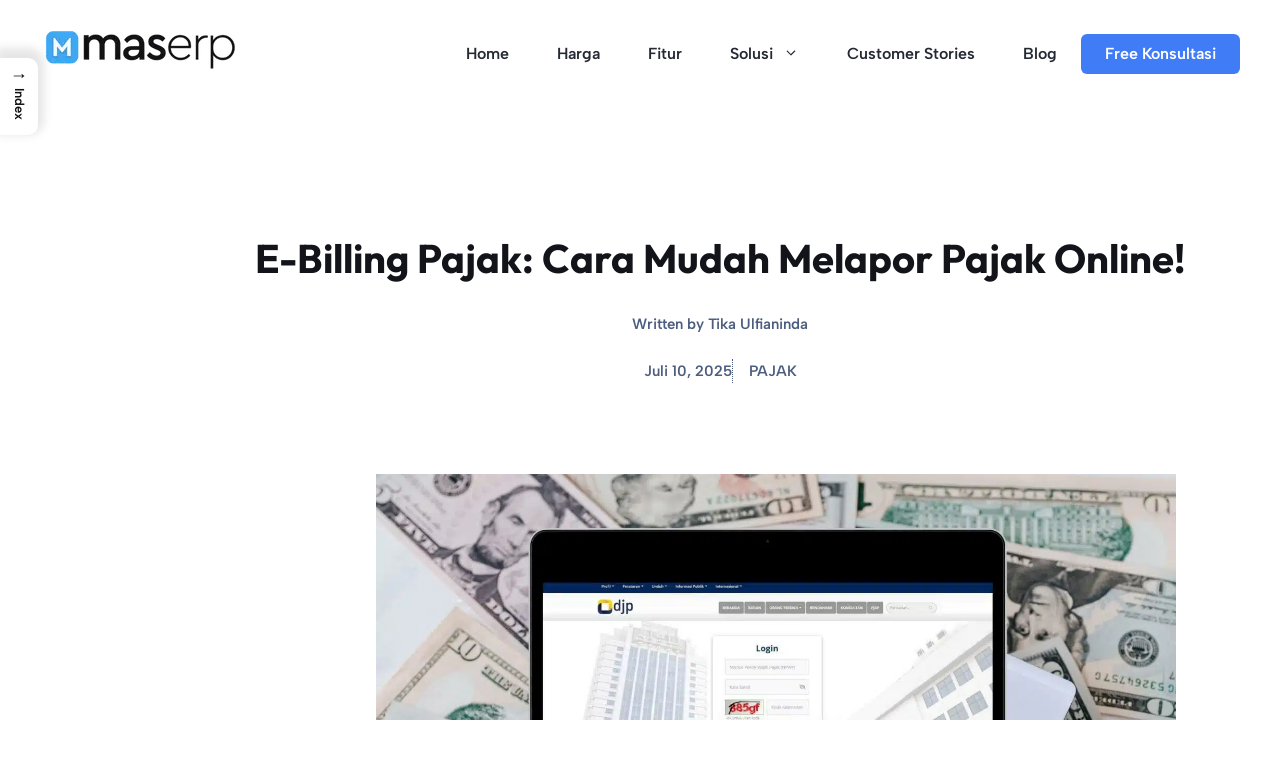

--- FILE ---
content_type: text/html; charset=UTF-8
request_url: https://www.mas-software.com/blog/e-billing-pajak
body_size: 28783
content:
<!DOCTYPE html>
<html lang="id">
<head><meta charset="UTF-8"><script>if(navigator.userAgent.match(/MSIE|Internet Explorer/i)||navigator.userAgent.match(/Trident\/7\..*?rv:11/i)){var href=document.location.href;if(!href.match(/[?&]nowprocket/)){if(href.indexOf("?")==-1){if(href.indexOf("#")==-1){document.location.href=href+"?nowprocket=1"}else{document.location.href=href.replace("#","?nowprocket=1#")}}else{if(href.indexOf("#")==-1){document.location.href=href+"&nowprocket=1"}else{document.location.href=href.replace("#","&nowprocket=1#")}}}}</script><script>(()=>{class RocketLazyLoadScripts{constructor(){this.v="2.0.4",this.userEvents=["keydown","keyup","mousedown","mouseup","mousemove","mouseover","mouseout","touchmove","touchstart","touchend","touchcancel","wheel","click","dblclick","input"],this.attributeEvents=["onblur","onclick","oncontextmenu","ondblclick","onfocus","onmousedown","onmouseenter","onmouseleave","onmousemove","onmouseout","onmouseover","onmouseup","onmousewheel","onscroll","onsubmit"]}async t(){this.i(),this.o(),/iP(ad|hone)/.test(navigator.userAgent)&&this.h(),this.u(),this.l(this),this.m(),this.k(this),this.p(this),this._(),await Promise.all([this.R(),this.L()]),this.lastBreath=Date.now(),this.S(this),this.P(),this.D(),this.O(),this.M(),await this.C(this.delayedScripts.normal),await this.C(this.delayedScripts.defer),await this.C(this.delayedScripts.async),await this.T(),await this.F(),await this.j(),await this.A(),window.dispatchEvent(new Event("rocket-allScriptsLoaded")),this.everythingLoaded=!0,this.lastTouchEnd&&await new Promise(t=>setTimeout(t,500-Date.now()+this.lastTouchEnd)),this.I(),this.H(),this.U(),this.W()}i(){this.CSPIssue=sessionStorage.getItem("rocketCSPIssue"),document.addEventListener("securitypolicyviolation",t=>{this.CSPIssue||"script-src-elem"!==t.violatedDirective||"data"!==t.blockedURI||(this.CSPIssue=!0,sessionStorage.setItem("rocketCSPIssue",!0))},{isRocket:!0})}o(){window.addEventListener("pageshow",t=>{this.persisted=t.persisted,this.realWindowLoadedFired=!0},{isRocket:!0}),window.addEventListener("pagehide",()=>{this.onFirstUserAction=null},{isRocket:!0})}h(){let t;function e(e){t=e}window.addEventListener("touchstart",e,{isRocket:!0}),window.addEventListener("touchend",function i(o){o.changedTouches[0]&&t.changedTouches[0]&&Math.abs(o.changedTouches[0].pageX-t.changedTouches[0].pageX)<10&&Math.abs(o.changedTouches[0].pageY-t.changedTouches[0].pageY)<10&&o.timeStamp-t.timeStamp<200&&(window.removeEventListener("touchstart",e,{isRocket:!0}),window.removeEventListener("touchend",i,{isRocket:!0}),"INPUT"===o.target.tagName&&"text"===o.target.type||(o.target.dispatchEvent(new TouchEvent("touchend",{target:o.target,bubbles:!0})),o.target.dispatchEvent(new MouseEvent("mouseover",{target:o.target,bubbles:!0})),o.target.dispatchEvent(new PointerEvent("click",{target:o.target,bubbles:!0,cancelable:!0,detail:1,clientX:o.changedTouches[0].clientX,clientY:o.changedTouches[0].clientY})),event.preventDefault()))},{isRocket:!0})}q(t){this.userActionTriggered||("mousemove"!==t.type||this.firstMousemoveIgnored?"keyup"===t.type||"mouseover"===t.type||"mouseout"===t.type||(this.userActionTriggered=!0,this.onFirstUserAction&&this.onFirstUserAction()):this.firstMousemoveIgnored=!0),"click"===t.type&&t.preventDefault(),t.stopPropagation(),t.stopImmediatePropagation(),"touchstart"===this.lastEvent&&"touchend"===t.type&&(this.lastTouchEnd=Date.now()),"click"===t.type&&(this.lastTouchEnd=0),this.lastEvent=t.type,t.composedPath&&t.composedPath()[0].getRootNode()instanceof ShadowRoot&&(t.rocketTarget=t.composedPath()[0]),this.savedUserEvents.push(t)}u(){this.savedUserEvents=[],this.userEventHandler=this.q.bind(this),this.userEvents.forEach(t=>window.addEventListener(t,this.userEventHandler,{passive:!1,isRocket:!0})),document.addEventListener("visibilitychange",this.userEventHandler,{isRocket:!0})}U(){this.userEvents.forEach(t=>window.removeEventListener(t,this.userEventHandler,{passive:!1,isRocket:!0})),document.removeEventListener("visibilitychange",this.userEventHandler,{isRocket:!0}),this.savedUserEvents.forEach(t=>{(t.rocketTarget||t.target).dispatchEvent(new window[t.constructor.name](t.type,t))})}m(){const t="return false",e=Array.from(this.attributeEvents,t=>"data-rocket-"+t),i="["+this.attributeEvents.join("],[")+"]",o="[data-rocket-"+this.attributeEvents.join("],[data-rocket-")+"]",s=(e,i,o)=>{o&&o!==t&&(e.setAttribute("data-rocket-"+i,o),e["rocket"+i]=new Function("event",o),e.setAttribute(i,t))};new MutationObserver(t=>{for(const n of t)"attributes"===n.type&&(n.attributeName.startsWith("data-rocket-")||this.everythingLoaded?n.attributeName.startsWith("data-rocket-")&&this.everythingLoaded&&this.N(n.target,n.attributeName.substring(12)):s(n.target,n.attributeName,n.target.getAttribute(n.attributeName))),"childList"===n.type&&n.addedNodes.forEach(t=>{if(t.nodeType===Node.ELEMENT_NODE)if(this.everythingLoaded)for(const i of[t,...t.querySelectorAll(o)])for(const t of i.getAttributeNames())e.includes(t)&&this.N(i,t.substring(12));else for(const e of[t,...t.querySelectorAll(i)])for(const t of e.getAttributeNames())this.attributeEvents.includes(t)&&s(e,t,e.getAttribute(t))})}).observe(document,{subtree:!0,childList:!0,attributeFilter:[...this.attributeEvents,...e]})}I(){this.attributeEvents.forEach(t=>{document.querySelectorAll("[data-rocket-"+t+"]").forEach(e=>{this.N(e,t)})})}N(t,e){const i=t.getAttribute("data-rocket-"+e);i&&(t.setAttribute(e,i),t.removeAttribute("data-rocket-"+e))}k(t){Object.defineProperty(HTMLElement.prototype,"onclick",{get(){return this.rocketonclick||null},set(e){this.rocketonclick=e,this.setAttribute(t.everythingLoaded?"onclick":"data-rocket-onclick","this.rocketonclick(event)")}})}S(t){function e(e,i){let o=e[i];e[i]=null,Object.defineProperty(e,i,{get:()=>o,set(s){t.everythingLoaded?o=s:e["rocket"+i]=o=s}})}e(document,"onreadystatechange"),e(window,"onload"),e(window,"onpageshow");try{Object.defineProperty(document,"readyState",{get:()=>t.rocketReadyState,set(e){t.rocketReadyState=e},configurable:!0}),document.readyState="loading"}catch(t){console.log("WPRocket DJE readyState conflict, bypassing")}}l(t){this.originalAddEventListener=EventTarget.prototype.addEventListener,this.originalRemoveEventListener=EventTarget.prototype.removeEventListener,this.savedEventListeners=[],EventTarget.prototype.addEventListener=function(e,i,o){o&&o.isRocket||!t.B(e,this)&&!t.userEvents.includes(e)||t.B(e,this)&&!t.userActionTriggered||e.startsWith("rocket-")||t.everythingLoaded?t.originalAddEventListener.call(this,e,i,o):(t.savedEventListeners.push({target:this,remove:!1,type:e,func:i,options:o}),"mouseenter"!==e&&"mouseleave"!==e||t.originalAddEventListener.call(this,e,t.savedUserEvents.push,o))},EventTarget.prototype.removeEventListener=function(e,i,o){o&&o.isRocket||!t.B(e,this)&&!t.userEvents.includes(e)||t.B(e,this)&&!t.userActionTriggered||e.startsWith("rocket-")||t.everythingLoaded?t.originalRemoveEventListener.call(this,e,i,o):t.savedEventListeners.push({target:this,remove:!0,type:e,func:i,options:o})}}J(t,e){this.savedEventListeners=this.savedEventListeners.filter(i=>{let o=i.type,s=i.target||window;return e!==o||t!==s||(this.B(o,s)&&(i.type="rocket-"+o),this.$(i),!1)})}H(){EventTarget.prototype.addEventListener=this.originalAddEventListener,EventTarget.prototype.removeEventListener=this.originalRemoveEventListener,this.savedEventListeners.forEach(t=>this.$(t))}$(t){t.remove?this.originalRemoveEventListener.call(t.target,t.type,t.func,t.options):this.originalAddEventListener.call(t.target,t.type,t.func,t.options)}p(t){let e;function i(e){return t.everythingLoaded?e:e.split(" ").map(t=>"load"===t||t.startsWith("load.")?"rocket-jquery-load":t).join(" ")}function o(o){function s(e){const s=o.fn[e];o.fn[e]=o.fn.init.prototype[e]=function(){return this[0]===window&&t.userActionTriggered&&("string"==typeof arguments[0]||arguments[0]instanceof String?arguments[0]=i(arguments[0]):"object"==typeof arguments[0]&&Object.keys(arguments[0]).forEach(t=>{const e=arguments[0][t];delete arguments[0][t],arguments[0][i(t)]=e})),s.apply(this,arguments),this}}if(o&&o.fn&&!t.allJQueries.includes(o)){const e={DOMContentLoaded:[],"rocket-DOMContentLoaded":[]};for(const t in e)document.addEventListener(t,()=>{e[t].forEach(t=>t())},{isRocket:!0});o.fn.ready=o.fn.init.prototype.ready=function(i){function s(){parseInt(o.fn.jquery)>2?setTimeout(()=>i.bind(document)(o)):i.bind(document)(o)}return"function"==typeof i&&(t.realDomReadyFired?!t.userActionTriggered||t.fauxDomReadyFired?s():e["rocket-DOMContentLoaded"].push(s):e.DOMContentLoaded.push(s)),o([])},s("on"),s("one"),s("off"),t.allJQueries.push(o)}e=o}t.allJQueries=[],o(window.jQuery),Object.defineProperty(window,"jQuery",{get:()=>e,set(t){o(t)}})}P(){const t=new Map;document.write=document.writeln=function(e){const i=document.currentScript,o=document.createRange(),s=i.parentElement;let n=t.get(i);void 0===n&&(n=i.nextSibling,t.set(i,n));const c=document.createDocumentFragment();o.setStart(c,0),c.appendChild(o.createContextualFragment(e)),s.insertBefore(c,n)}}async R(){return new Promise(t=>{this.userActionTriggered?t():this.onFirstUserAction=t})}async L(){return new Promise(t=>{document.addEventListener("DOMContentLoaded",()=>{this.realDomReadyFired=!0,t()},{isRocket:!0})})}async j(){return this.realWindowLoadedFired?Promise.resolve():new Promise(t=>{window.addEventListener("load",t,{isRocket:!0})})}M(){this.pendingScripts=[];this.scriptsMutationObserver=new MutationObserver(t=>{for(const e of t)e.addedNodes.forEach(t=>{"SCRIPT"!==t.tagName||t.noModule||t.isWPRocket||this.pendingScripts.push({script:t,promise:new Promise(e=>{const i=()=>{const i=this.pendingScripts.findIndex(e=>e.script===t);i>=0&&this.pendingScripts.splice(i,1),e()};t.addEventListener("load",i,{isRocket:!0}),t.addEventListener("error",i,{isRocket:!0}),setTimeout(i,1e3)})})})}),this.scriptsMutationObserver.observe(document,{childList:!0,subtree:!0})}async F(){await this.X(),this.pendingScripts.length?(await this.pendingScripts[0].promise,await this.F()):this.scriptsMutationObserver.disconnect()}D(){this.delayedScripts={normal:[],async:[],defer:[]},document.querySelectorAll("script[type$=rocketlazyloadscript]").forEach(t=>{t.hasAttribute("data-rocket-src")?t.hasAttribute("async")&&!1!==t.async?this.delayedScripts.async.push(t):t.hasAttribute("defer")&&!1!==t.defer||"module"===t.getAttribute("data-rocket-type")?this.delayedScripts.defer.push(t):this.delayedScripts.normal.push(t):this.delayedScripts.normal.push(t)})}async _(){await this.L();let t=[];document.querySelectorAll("script[type$=rocketlazyloadscript][data-rocket-src]").forEach(e=>{let i=e.getAttribute("data-rocket-src");if(i&&!i.startsWith("data:")){i.startsWith("//")&&(i=location.protocol+i);try{const o=new URL(i).origin;o!==location.origin&&t.push({src:o,crossOrigin:e.crossOrigin||"module"===e.getAttribute("data-rocket-type")})}catch(t){}}}),t=[...new Map(t.map(t=>[JSON.stringify(t),t])).values()],this.Y(t,"preconnect")}async G(t){if(await this.K(),!0!==t.noModule||!("noModule"in HTMLScriptElement.prototype))return new Promise(e=>{let i;function o(){(i||t).setAttribute("data-rocket-status","executed"),e()}try{if(navigator.userAgent.includes("Firefox/")||""===navigator.vendor||this.CSPIssue)i=document.createElement("script"),[...t.attributes].forEach(t=>{let e=t.nodeName;"type"!==e&&("data-rocket-type"===e&&(e="type"),"data-rocket-src"===e&&(e="src"),i.setAttribute(e,t.nodeValue))}),t.text&&(i.text=t.text),t.nonce&&(i.nonce=t.nonce),i.hasAttribute("src")?(i.addEventListener("load",o,{isRocket:!0}),i.addEventListener("error",()=>{i.setAttribute("data-rocket-status","failed-network"),e()},{isRocket:!0}),setTimeout(()=>{i.isConnected||e()},1)):(i.text=t.text,o()),i.isWPRocket=!0,t.parentNode.replaceChild(i,t);else{const i=t.getAttribute("data-rocket-type"),s=t.getAttribute("data-rocket-src");i?(t.type=i,t.removeAttribute("data-rocket-type")):t.removeAttribute("type"),t.addEventListener("load",o,{isRocket:!0}),t.addEventListener("error",i=>{this.CSPIssue&&i.target.src.startsWith("data:")?(console.log("WPRocket: CSP fallback activated"),t.removeAttribute("src"),this.G(t).then(e)):(t.setAttribute("data-rocket-status","failed-network"),e())},{isRocket:!0}),s?(t.fetchPriority="high",t.removeAttribute("data-rocket-src"),t.src=s):t.src="data:text/javascript;base64,"+window.btoa(unescape(encodeURIComponent(t.text)))}}catch(i){t.setAttribute("data-rocket-status","failed-transform"),e()}});t.setAttribute("data-rocket-status","skipped")}async C(t){const e=t.shift();return e?(e.isConnected&&await this.G(e),this.C(t)):Promise.resolve()}O(){this.Y([...this.delayedScripts.normal,...this.delayedScripts.defer,...this.delayedScripts.async],"preload")}Y(t,e){this.trash=this.trash||[];let i=!0;var o=document.createDocumentFragment();t.forEach(t=>{const s=t.getAttribute&&t.getAttribute("data-rocket-src")||t.src;if(s&&!s.startsWith("data:")){const n=document.createElement("link");n.href=s,n.rel=e,"preconnect"!==e&&(n.as="script",n.fetchPriority=i?"high":"low"),t.getAttribute&&"module"===t.getAttribute("data-rocket-type")&&(n.crossOrigin=!0),t.crossOrigin&&(n.crossOrigin=t.crossOrigin),t.integrity&&(n.integrity=t.integrity),t.nonce&&(n.nonce=t.nonce),o.appendChild(n),this.trash.push(n),i=!1}}),document.head.appendChild(o)}W(){this.trash.forEach(t=>t.remove())}async T(){try{document.readyState="interactive"}catch(t){}this.fauxDomReadyFired=!0;try{await this.K(),this.J(document,"readystatechange"),document.dispatchEvent(new Event("rocket-readystatechange")),await this.K(),document.rocketonreadystatechange&&document.rocketonreadystatechange(),await this.K(),this.J(document,"DOMContentLoaded"),document.dispatchEvent(new Event("rocket-DOMContentLoaded")),await this.K(),this.J(window,"DOMContentLoaded"),window.dispatchEvent(new Event("rocket-DOMContentLoaded"))}catch(t){console.error(t)}}async A(){try{document.readyState="complete"}catch(t){}try{await this.K(),this.J(document,"readystatechange"),document.dispatchEvent(new Event("rocket-readystatechange")),await this.K(),document.rocketonreadystatechange&&document.rocketonreadystatechange(),await this.K(),this.J(window,"load"),window.dispatchEvent(new Event("rocket-load")),await this.K(),window.rocketonload&&window.rocketonload(),await this.K(),this.allJQueries.forEach(t=>t(window).trigger("rocket-jquery-load")),await this.K(),this.J(window,"pageshow");const t=new Event("rocket-pageshow");t.persisted=this.persisted,window.dispatchEvent(t),await this.K(),window.rocketonpageshow&&window.rocketonpageshow({persisted:this.persisted})}catch(t){console.error(t)}}async K(){Date.now()-this.lastBreath>45&&(await this.X(),this.lastBreath=Date.now())}async X(){return document.hidden?new Promise(t=>setTimeout(t)):new Promise(t=>requestAnimationFrame(t))}B(t,e){return e===document&&"readystatechange"===t||(e===document&&"DOMContentLoaded"===t||(e===window&&"DOMContentLoaded"===t||(e===window&&"load"===t||e===window&&"pageshow"===t)))}static run(){(new RocketLazyLoadScripts).t()}}RocketLazyLoadScripts.run()})();</script>
	
	<meta name='robots' content='index, follow, max-image-preview:large, max-snippet:-1, max-video-preview:-1' />
	<style>img:is([sizes="auto" i], [sizes^="auto," i]) { contain-intrinsic-size: 3000px 1500px }</style>
	<meta name="viewport" content="width=device-width, initial-scale=1"><!-- Google tag (gtag.js) consent mode dataLayer added by Site Kit -->
<script id="google_gtagjs-js-consent-mode-data-layer">
window.dataLayer = window.dataLayer || [];function gtag(){dataLayer.push(arguments);}
gtag('consent', 'default', {"ad_personalization":"denied","ad_storage":"denied","ad_user_data":"denied","analytics_storage":"denied","functionality_storage":"denied","security_storage":"denied","personalization_storage":"denied","region":["AT","BE","BG","CH","CY","CZ","DE","DK","EE","ES","FI","FR","GB","GR","HR","HU","IE","IS","IT","LI","LT","LU","LV","MT","NL","NO","PL","PT","RO","SE","SI","SK"],"wait_for_update":500});
window._googlesitekitConsentCategoryMap = {"statistics":["analytics_storage"],"marketing":["ad_storage","ad_user_data","ad_personalization"],"functional":["functionality_storage","security_storage"],"preferences":["personalization_storage"]};
window._googlesitekitConsents = {"ad_personalization":"denied","ad_storage":"denied","ad_user_data":"denied","analytics_storage":"denied","functionality_storage":"denied","security_storage":"denied","personalization_storage":"denied","region":["AT","BE","BG","CH","CY","CZ","DE","DK","EE","ES","FI","FR","GB","GR","HR","HU","IE","IS","IT","LI","LT","LU","LV","MT","NL","NO","PL","PT","RO","SE","SI","SK"],"wait_for_update":500};
</script>
<!-- End Google tag (gtag.js) consent mode dataLayer added by Site Kit -->

	<!-- This site is optimized with the Yoast SEO Premium plugin v26.7 (Yoast SEO v26.8) - https://yoast.com/product/yoast-seo-premium-wordpress/ -->
	<title>e-Billing Pajak: Solusi untuk Pembayaran Pajak</title>
<link data-rocket-preload as="style" data-wpr-hosted-gf-parameters="family=Albert%20Sans%3Aregular%2C600%7COutfit%3A700&display=swap" href="https://www.mas-software.com/wp-content/cache/fonts/1/google-fonts/css/9/d/2/b6a43a250846bea139af384f0d896.css" rel="preload">
<link data-wpr-hosted-gf-parameters="family=Albert%20Sans%3Aregular%2C600%7COutfit%3A700&display=swap" href="https://www.mas-software.com/wp-content/cache/fonts/1/google-fonts/css/9/d/2/b6a43a250846bea139af384f0d896.css" media="print" onload="this.media=&#039;all&#039;" rel="stylesheet">
<noscript data-wpr-hosted-gf-parameters=""><link rel="stylesheet" href="https://fonts.googleapis.com/css?family=Albert%20Sans%3Aregular%2C600%7COutfit%3A700&#038;display=swap"></noscript><link rel="preload" data-rocket-preload as="image" imagesrcset="https://www.mas-software.com/wp-content/uploads/2022/03/e-billing-pajak.jpg.webp 1920w, https://www.mas-software.com/wp-content/uploads/2022/03/e-billing-pajak-300x169.jpg.webp 300w, https://www.mas-software.com/wp-content/uploads/2022/03/e-billing-pajak-1024x576.jpg.webp 1024w, https://www.mas-software.com/wp-content/uploads/2022/03/e-billing-pajak-768x432.jpg.webp 768w, https://www.mas-software.com/wp-content/uploads/2022/03/e-billing-pajak-1536x864.jpg.webp 1536w" imagesizes="(max-width: 1920px) 100vw, 1920px" fetchpriority="high">
	<meta name="description" content="Setelah mendapatkan Kode Billing, Anda dapat membayar pajak online lewat bank, kantor pos, atau ATM. Baca mengenai e-billing pajak di sini!" />
	<link rel="canonical" href="https://www.mas-software.com/blog/e-billing-pajak" />
	<meta property="og:locale" content="id_ID" />
	<meta property="og:type" content="article" />
	<meta property="og:title" content="E-Billing Pajak: Cara Mudah Melapor Pajak Online!" />
	<meta property="og:description" content="Setelah mendapatkan Kode Billing, Anda dapat membayar pajak online lewat bank, kantor pos, atau ATM. Baca mengenai e-billing pajak di sini!" />
	<meta property="og:url" content="https://www.mas-software.com/blog/e-billing-pajak" />
	<meta property="og:site_name" content="MASERP" />
	<meta property="article:publisher" content="http://www.facebook.com/massoftware" />
	<meta property="article:published_time" content="2022-03-17T09:18:37+00:00" />
	<meta property="article:modified_time" content="2025-07-10T08:56:00+00:00" />
	<meta property="og:image" content="https://www.mas-software.com/wp-content/uploads/2022/03/e-billing-pajak.jpg" />
	<meta property="og:image:width" content="1920" />
	<meta property="og:image:height" content="1080" />
	<meta property="og:image:type" content="image/jpeg" />
	<meta name="author" content="Tika Ulfianinda" />
	<meta name="twitter:card" content="summary_large_image" />
	<meta name="twitter:label1" content="Ditulis oleh" />
	<meta name="twitter:data1" content="Tika Ulfianinda" />
	<meta name="twitter:label2" content="Estimasi waktu membaca" />
	<meta name="twitter:data2" content="7 menit" />
	<script type="application/ld+json" class="yoast-schema-graph">{"@context":"https://schema.org","@graph":[{"@type":"Article","@id":"https://www.mas-software.com/blog/e-billing-pajak#article","isPartOf":{"@id":"https://www.mas-software.com/blog/e-billing-pajak"},"author":{"@id":"https://www.mas-software.com/#/schema/person/cadca54f80e388688ef4d80eb15de8aa"},"headline":"E-Billing Pajak: Cara Mudah Melapor Pajak Online!","datePublished":"2022-03-17T09:18:37+00:00","dateModified":"2025-07-10T08:56:00+00:00","mainEntityOfPage":{"@id":"https://www.mas-software.com/blog/e-billing-pajak"},"wordCount":1170,"publisher":{"@id":"https://www.mas-software.com/#organization"},"image":{"@id":"https://www.mas-software.com/blog/e-billing-pajak#primaryimage"},"thumbnailUrl":"https://www.mas-software.com/wp-content/uploads/2022/03/e-billing-pajak.jpg","keywords":["Cara Membayar Pajak Online dengan e-Billing","Cara Membuat Akun DJP Online","Cara Mendapatkan EFIN via Secara Online","Cara Mendapatkan Kode e-FIN Pajak","E-Billing Pajak","Manfaat e-Billing Pajak","Pengertian e-Billing"],"articleSection":["PAJAK"],"inLanguage":"id"},{"@type":"WebPage","@id":"https://www.mas-software.com/blog/e-billing-pajak","url":"https://www.mas-software.com/blog/e-billing-pajak","name":"e-Billing Pajak: Solusi untuk Pembayaran Pajak","isPartOf":{"@id":"https://www.mas-software.com/#website"},"primaryImageOfPage":{"@id":"https://www.mas-software.com/blog/e-billing-pajak#primaryimage"},"image":{"@id":"https://www.mas-software.com/blog/e-billing-pajak#primaryimage"},"thumbnailUrl":"https://www.mas-software.com/wp-content/uploads/2022/03/e-billing-pajak.jpg","datePublished":"2022-03-17T09:18:37+00:00","dateModified":"2025-07-10T08:56:00+00:00","description":"Setelah mendapatkan Kode Billing, Anda dapat membayar pajak online lewat bank, kantor pos, atau ATM. Baca mengenai e-billing pajak di sini!","breadcrumb":{"@id":"https://www.mas-software.com/blog/e-billing-pajak#breadcrumb"},"inLanguage":"id","potentialAction":[{"@type":"ReadAction","target":["https://www.mas-software.com/blog/e-billing-pajak"]}],"author":{"@id":"https://www.mas-software.com/#/schema/person/cadca54f80e388688ef4d80eb15de8aa"}},{"@type":"ImageObject","inLanguage":"id","@id":"https://www.mas-software.com/blog/e-billing-pajak#primaryimage","url":"https://www.mas-software.com/wp-content/uploads/2022/03/e-billing-pajak.jpg","contentUrl":"https://www.mas-software.com/wp-content/uploads/2022/03/e-billing-pajak.jpg","width":1920,"height":1080,"caption":"e-billing pajak"},{"@type":"BreadcrumbList","@id":"https://www.mas-software.com/blog/e-billing-pajak#breadcrumb","itemListElement":[{"@type":"ListItem","position":1,"name":"Home","item":"https://www.mas-software.com/"},{"@type":"ListItem","position":2,"name":"Blog","item":"https://www.mas-software.com/blog"},{"@type":"ListItem","position":3,"name":"E-Billing Pajak: Cara Mudah Melapor Pajak Online!"}]},{"@type":"WebSite","@id":"https://www.mas-software.com/#website","url":"https://www.mas-software.com/","name":"MASERP","description":"Software Akuntansi ERP Terlengkap Indonesia","publisher":{"@id":"https://www.mas-software.com/#organization"},"potentialAction":[{"@type":"SearchAction","target":{"@type":"EntryPoint","urlTemplate":"https://www.mas-software.com/?s={search_term_string}"},"query-input":{"@type":"PropertyValueSpecification","valueRequired":true,"valueName":"search_term_string"}}],"inLanguage":"id"},{"@type":"Organization","@id":"https://www.mas-software.com/#organization","name":"MASERP","url":"https://www.mas-software.com/","logo":{"@type":"ImageObject","inLanguage":"id","@id":"https://www.mas-software.com/#/schema/logo/image/","url":"https://www.mas-software.com/wp-content/uploads/2021/11/cropped-cropped-maserp-logo-black.png","contentUrl":"https://www.mas-software.com/wp-content/uploads/2021/11/cropped-cropped-maserp-logo-black.png","width":768,"height":154,"caption":"MASERP"},"image":{"@id":"https://www.mas-software.com/#/schema/logo/image/"},"sameAs":["http://www.facebook.com/massoftware","https://www.instagram.com/maserp.id"],"email":"info@mas-software.com","telephone":"+62216456633","legalName":"PT. Mitra Andalan Sistem","foundingDate":"1984-04-08","numberOfEmployees":{"@type":"QuantitativeValue","minValue":"51","maxValue":"200"}},{"@type":"Person","@id":"https://www.mas-software.com/#/schema/person/cadca54f80e388688ef4d80eb15de8aa","name":"Tika Ulfianinda","description":"Tika adalah seorang SEO Specialist dengan pengalaman lebih dari 5 tahun menulis dan mengoptimasi artikel untuk industri B2B SaaS, khususnya sistem ERP dan HRIS. Berbekal pemahaman dan pengalaman dengan dunia digital marketing membuat dirinya terbiasa menulis artikel yang SEO friendly dan berbasis data. Tika menyajikan isi konten artikel yang relevan membantu bisnis dengan topik software ERP, HRIS, akuntansi, inventory, manajemen bisnis, teknologi, dan artikel lain terkait SaaS serta bisnis.","url":"https://www.mas-software.com/blog/author/tika"}]}</script>
	<!-- / Yoast SEO Premium plugin. -->


<link rel='dns-prefetch' href='//js.hs-scripts.com' />
<link rel='dns-prefetch' href='//www.googletagmanager.com' />
<link rel='dns-prefetch' href='//pagead2.googlesyndication.com' />
<link href='https://fonts.gstatic.com' crossorigin rel='preconnect' />
<link href='https://fonts.googleapis.com' crossorigin rel='preconnect' />
<link rel="alternate" type="application/rss+xml" title="MASERP &raquo; Feed" href="https://www.mas-software.com/feed" />
<link rel="alternate" type="application/rss+xml" title="MASERP &raquo; Umpan Komentar" href="https://www.mas-software.com/comments/feed" />
<style id='wp-emoji-styles-inline-css'>

	img.wp-smiley, img.emoji {
		display: inline !important;
		border: none !important;
		box-shadow: none !important;
		height: 1em !important;
		width: 1em !important;
		margin: 0 0.07em !important;
		vertical-align: -0.1em !important;
		background: none !important;
		padding: 0 !important;
	}
</style>
<link rel='stylesheet' id='wp-block-library-css' href='https://www.mas-software.com/wp-includes/css/dist/block-library/style.min.css?ver=6.7.4' media='all' />
<style id='classic-theme-styles-inline-css'>
/*! This file is auto-generated */
.wp-block-button__link{color:#fff;background-color:#32373c;border-radius:9999px;box-shadow:none;text-decoration:none;padding:calc(.667em + 2px) calc(1.333em + 2px);font-size:1.125em}.wp-block-file__button{background:#32373c;color:#fff;text-decoration:none}
</style>
<style id='global-styles-inline-css'>
:root{--wp--preset--aspect-ratio--square: 1;--wp--preset--aspect-ratio--4-3: 4/3;--wp--preset--aspect-ratio--3-4: 3/4;--wp--preset--aspect-ratio--3-2: 3/2;--wp--preset--aspect-ratio--2-3: 2/3;--wp--preset--aspect-ratio--16-9: 16/9;--wp--preset--aspect-ratio--9-16: 9/16;--wp--preset--color--black: #000000;--wp--preset--color--cyan-bluish-gray: #abb8c3;--wp--preset--color--white: #ffffff;--wp--preset--color--pale-pink: #f78da7;--wp--preset--color--vivid-red: #cf2e2e;--wp--preset--color--luminous-vivid-orange: #ff6900;--wp--preset--color--luminous-vivid-amber: #fcb900;--wp--preset--color--light-green-cyan: #7bdcb5;--wp--preset--color--vivid-green-cyan: #00d084;--wp--preset--color--pale-cyan-blue: #8ed1fc;--wp--preset--color--vivid-cyan-blue: #0693e3;--wp--preset--color--vivid-purple: #9b51e0;--wp--preset--color--contrast: var(--contrast);--wp--preset--color--contrast-2: var(--contrast-2);--wp--preset--color--contrast-3: var(--contrast-3);--wp--preset--color--base: var(--base);--wp--preset--color--base-2: var(--base-2);--wp--preset--color--base-3: var(--base-3);--wp--preset--color--accent: var(--accent);--wp--preset--color--accent-2: var(--accent-2);--wp--preset--color--accent-3: var(--accent-3);--wp--preset--gradient--vivid-cyan-blue-to-vivid-purple: linear-gradient(135deg,rgba(6,147,227,1) 0%,rgb(155,81,224) 100%);--wp--preset--gradient--light-green-cyan-to-vivid-green-cyan: linear-gradient(135deg,rgb(122,220,180) 0%,rgb(0,208,130) 100%);--wp--preset--gradient--luminous-vivid-amber-to-luminous-vivid-orange: linear-gradient(135deg,rgba(252,185,0,1) 0%,rgba(255,105,0,1) 100%);--wp--preset--gradient--luminous-vivid-orange-to-vivid-red: linear-gradient(135deg,rgba(255,105,0,1) 0%,rgb(207,46,46) 100%);--wp--preset--gradient--very-light-gray-to-cyan-bluish-gray: linear-gradient(135deg,rgb(238,238,238) 0%,rgb(169,184,195) 100%);--wp--preset--gradient--cool-to-warm-spectrum: linear-gradient(135deg,rgb(74,234,220) 0%,rgb(151,120,209) 20%,rgb(207,42,186) 40%,rgb(238,44,130) 60%,rgb(251,105,98) 80%,rgb(254,248,76) 100%);--wp--preset--gradient--blush-light-purple: linear-gradient(135deg,rgb(255,206,236) 0%,rgb(152,150,240) 100%);--wp--preset--gradient--blush-bordeaux: linear-gradient(135deg,rgb(254,205,165) 0%,rgb(254,45,45) 50%,rgb(107,0,62) 100%);--wp--preset--gradient--luminous-dusk: linear-gradient(135deg,rgb(255,203,112) 0%,rgb(199,81,192) 50%,rgb(65,88,208) 100%);--wp--preset--gradient--pale-ocean: linear-gradient(135deg,rgb(255,245,203) 0%,rgb(182,227,212) 50%,rgb(51,167,181) 100%);--wp--preset--gradient--electric-grass: linear-gradient(135deg,rgb(202,248,128) 0%,rgb(113,206,126) 100%);--wp--preset--gradient--midnight: linear-gradient(135deg,rgb(2,3,129) 0%,rgb(40,116,252) 100%);--wp--preset--font-size--small: 13px;--wp--preset--font-size--medium: 20px;--wp--preset--font-size--large: 36px;--wp--preset--font-size--x-large: 42px;--wp--preset--spacing--20: 0.44rem;--wp--preset--spacing--30: 0.67rem;--wp--preset--spacing--40: 1rem;--wp--preset--spacing--50: 1.5rem;--wp--preset--spacing--60: 2.25rem;--wp--preset--spacing--70: 3.38rem;--wp--preset--spacing--80: 5.06rem;--wp--preset--shadow--natural: 6px 6px 9px rgba(0, 0, 0, 0.2);--wp--preset--shadow--deep: 12px 12px 50px rgba(0, 0, 0, 0.4);--wp--preset--shadow--sharp: 6px 6px 0px rgba(0, 0, 0, 0.2);--wp--preset--shadow--outlined: 6px 6px 0px -3px rgba(255, 255, 255, 1), 6px 6px rgba(0, 0, 0, 1);--wp--preset--shadow--crisp: 6px 6px 0px rgba(0, 0, 0, 1);}:where(.is-layout-flex){gap: 0.5em;}:where(.is-layout-grid){gap: 0.5em;}body .is-layout-flex{display: flex;}.is-layout-flex{flex-wrap: wrap;align-items: center;}.is-layout-flex > :is(*, div){margin: 0;}body .is-layout-grid{display: grid;}.is-layout-grid > :is(*, div){margin: 0;}:where(.wp-block-columns.is-layout-flex){gap: 2em;}:where(.wp-block-columns.is-layout-grid){gap: 2em;}:where(.wp-block-post-template.is-layout-flex){gap: 1.25em;}:where(.wp-block-post-template.is-layout-grid){gap: 1.25em;}.has-black-color{color: var(--wp--preset--color--black) !important;}.has-cyan-bluish-gray-color{color: var(--wp--preset--color--cyan-bluish-gray) !important;}.has-white-color{color: var(--wp--preset--color--white) !important;}.has-pale-pink-color{color: var(--wp--preset--color--pale-pink) !important;}.has-vivid-red-color{color: var(--wp--preset--color--vivid-red) !important;}.has-luminous-vivid-orange-color{color: var(--wp--preset--color--luminous-vivid-orange) !important;}.has-luminous-vivid-amber-color{color: var(--wp--preset--color--luminous-vivid-amber) !important;}.has-light-green-cyan-color{color: var(--wp--preset--color--light-green-cyan) !important;}.has-vivid-green-cyan-color{color: var(--wp--preset--color--vivid-green-cyan) !important;}.has-pale-cyan-blue-color{color: var(--wp--preset--color--pale-cyan-blue) !important;}.has-vivid-cyan-blue-color{color: var(--wp--preset--color--vivid-cyan-blue) !important;}.has-vivid-purple-color{color: var(--wp--preset--color--vivid-purple) !important;}.has-black-background-color{background-color: var(--wp--preset--color--black) !important;}.has-cyan-bluish-gray-background-color{background-color: var(--wp--preset--color--cyan-bluish-gray) !important;}.has-white-background-color{background-color: var(--wp--preset--color--white) !important;}.has-pale-pink-background-color{background-color: var(--wp--preset--color--pale-pink) !important;}.has-vivid-red-background-color{background-color: var(--wp--preset--color--vivid-red) !important;}.has-luminous-vivid-orange-background-color{background-color: var(--wp--preset--color--luminous-vivid-orange) !important;}.has-luminous-vivid-amber-background-color{background-color: var(--wp--preset--color--luminous-vivid-amber) !important;}.has-light-green-cyan-background-color{background-color: var(--wp--preset--color--light-green-cyan) !important;}.has-vivid-green-cyan-background-color{background-color: var(--wp--preset--color--vivid-green-cyan) !important;}.has-pale-cyan-blue-background-color{background-color: var(--wp--preset--color--pale-cyan-blue) !important;}.has-vivid-cyan-blue-background-color{background-color: var(--wp--preset--color--vivid-cyan-blue) !important;}.has-vivid-purple-background-color{background-color: var(--wp--preset--color--vivid-purple) !important;}.has-black-border-color{border-color: var(--wp--preset--color--black) !important;}.has-cyan-bluish-gray-border-color{border-color: var(--wp--preset--color--cyan-bluish-gray) !important;}.has-white-border-color{border-color: var(--wp--preset--color--white) !important;}.has-pale-pink-border-color{border-color: var(--wp--preset--color--pale-pink) !important;}.has-vivid-red-border-color{border-color: var(--wp--preset--color--vivid-red) !important;}.has-luminous-vivid-orange-border-color{border-color: var(--wp--preset--color--luminous-vivid-orange) !important;}.has-luminous-vivid-amber-border-color{border-color: var(--wp--preset--color--luminous-vivid-amber) !important;}.has-light-green-cyan-border-color{border-color: var(--wp--preset--color--light-green-cyan) !important;}.has-vivid-green-cyan-border-color{border-color: var(--wp--preset--color--vivid-green-cyan) !important;}.has-pale-cyan-blue-border-color{border-color: var(--wp--preset--color--pale-cyan-blue) !important;}.has-vivid-cyan-blue-border-color{border-color: var(--wp--preset--color--vivid-cyan-blue) !important;}.has-vivid-purple-border-color{border-color: var(--wp--preset--color--vivid-purple) !important;}.has-vivid-cyan-blue-to-vivid-purple-gradient-background{background: var(--wp--preset--gradient--vivid-cyan-blue-to-vivid-purple) !important;}.has-light-green-cyan-to-vivid-green-cyan-gradient-background{background: var(--wp--preset--gradient--light-green-cyan-to-vivid-green-cyan) !important;}.has-luminous-vivid-amber-to-luminous-vivid-orange-gradient-background{background: var(--wp--preset--gradient--luminous-vivid-amber-to-luminous-vivid-orange) !important;}.has-luminous-vivid-orange-to-vivid-red-gradient-background{background: var(--wp--preset--gradient--luminous-vivid-orange-to-vivid-red) !important;}.has-very-light-gray-to-cyan-bluish-gray-gradient-background{background: var(--wp--preset--gradient--very-light-gray-to-cyan-bluish-gray) !important;}.has-cool-to-warm-spectrum-gradient-background{background: var(--wp--preset--gradient--cool-to-warm-spectrum) !important;}.has-blush-light-purple-gradient-background{background: var(--wp--preset--gradient--blush-light-purple) !important;}.has-blush-bordeaux-gradient-background{background: var(--wp--preset--gradient--blush-bordeaux) !important;}.has-luminous-dusk-gradient-background{background: var(--wp--preset--gradient--luminous-dusk) !important;}.has-pale-ocean-gradient-background{background: var(--wp--preset--gradient--pale-ocean) !important;}.has-electric-grass-gradient-background{background: var(--wp--preset--gradient--electric-grass) !important;}.has-midnight-gradient-background{background: var(--wp--preset--gradient--midnight) !important;}.has-small-font-size{font-size: var(--wp--preset--font-size--small) !important;}.has-medium-font-size{font-size: var(--wp--preset--font-size--medium) !important;}.has-large-font-size{font-size: var(--wp--preset--font-size--large) !important;}.has-x-large-font-size{font-size: var(--wp--preset--font-size--x-large) !important;}
:where(.wp-block-post-template.is-layout-flex){gap: 1.25em;}:where(.wp-block-post-template.is-layout-grid){gap: 1.25em;}
:where(.wp-block-columns.is-layout-flex){gap: 2em;}:where(.wp-block-columns.is-layout-grid){gap: 2em;}
:root :where(.wp-block-pullquote){font-size: 1.5em;line-height: 1.6;}
</style>
<link rel='stylesheet' id='ez-toc-css' href='https://www.mas-software.com/wp-content/plugins/easy-table-of-contents/assets/css/screen.min.css?ver=2.0.75' media='all' />
<style id='ez-toc-inline-css'>
div#ez-toc-container .ez-toc-title {font-size: 90%;}div#ez-toc-container .ez-toc-title {font-weight: 600;}div#ez-toc-container ul li , div#ez-toc-container ul li a {font-size: 90%;}div#ez-toc-container ul li , div#ez-toc-container ul li a {font-weight: 400;}div#ez-toc-container nav ul ul li {font-size: 90%;}div#ez-toc-container {width: 75%;}
.ez-toc-container-direction {direction: ltr;}.ez-toc-counter ul{counter-reset: item ;}.ez-toc-counter nav ul li a::before {content: counters(item, '.', decimal) '. ';display: inline-block;counter-increment: item;flex-grow: 0;flex-shrink: 0;margin-right: .2em; float: left; }.ez-toc-widget-direction {direction: ltr;}.ez-toc-widget-container ul{counter-reset: item ;}.ez-toc-widget-container nav ul li a::before {content: counters(item, '.', decimal) '. ';display: inline-block;counter-increment: item;flex-grow: 0;flex-shrink: 0;margin-right: .2em; float: left; }
</style>
<link rel='stylesheet' id='ez-toc-sticky-css' href='https://www.mas-software.com/wp-content/plugins/easy-table-of-contents/assets/css/ez-toc-sticky.min.css?ver=2.0.75' media='all' />
<style id='ez-toc-sticky-inline-css'>
.ez-toc-sticky-fixed{position: fixed;top: 0;left: 0;z-index: 999999;width: auto;max-width: 100%;} .ez-toc-sticky-fixed .ez-toc-sidebar {position: relative;top: auto;width: auto;;box-shadow: 1px 1px 10px 3px rgb(0 0 0 / 20%);box-sizing: border-box;padding: 20px 30px;background: #fff;margin-left: 0 !important; height: 100vh; overflow-y: auto;overflow-x: hidden;} .ez-toc-sticky-fixed .ez-toc-sidebar #ez-toc-sticky-container { padding: 0px;border: none;margin-bottom: 0;margin-top: 65px;} #ez-toc-sticky-container a { color: #000;} .ez-toc-sticky-fixed .ez-toc-sidebar .ez-toc-sticky-title-container {border-bottom-color: #EEEEEE;background-color: #fff;padding:15px;border-bottom: 1px solid #e5e5e5;width: 100%;position: absolute;height: auto;top: 0;left: 0;z-index: 99999999;} .ez-toc-sticky-fixed .ez-toc-sidebar .ez-toc-sticky-title-container .ez-toc-sticky-title {font-weight: 600;font-size: 18px;color: #111;} .ez-toc-sticky-fixed .ez-toc-close-icon {-webkit-appearance: none;padding: 0;cursor: pointer;background: 0 0;border: 0;float: right;font-size: 30px;font-weight: 600;line-height: 1;position: relative;color: #111;top: -2px;text-decoration: none;} .ez-toc-open-icon {position: fixed;left: 0px;top:8%;text-decoration: none;font-weight: bold;padding: 5px 10px 15px 10px;box-shadow: 1px -5px 10px 5px rgb(0 0 0 / 10%);background-color: #fff;color:#111;display: inline-grid;line-height: 1.4;border-radius: 0px 10px 10px 0px;z-index: 999999;} .ez-toc-sticky-fixed.hide {-webkit-transition: opacity 0.3s linear, left 0.3s cubic-bezier(0.4, 0, 1, 1);-ms-transition: opacity 0.3s linear, left 0.3s cubic-bezier(0.4, 0, 1, 1);-o-transition: opacity 0.3s linear, left 0.3s cubic-bezier(0.4, 0, 1, 1);transition: opacity 0.3s linear, left 0.3s cubic-bezier(0.4, 0, 1, 1);left: -100%;} .ez-toc-sticky-fixed.show {-webkit-transition: left 0.3s linear, left 0.3s easy-out;-moz-transition: left 0.3s linear;-o-transition: left 0.3s linear;transition: left 0.3s linear;left: 0;} .ez-toc-open-icon span.arrow { font-size: 18px; } .ez-toc-open-icon span.text {font-size: 13px;writing-mode: vertical-rl;text-orientation: mixed;} @media screen  and (max-device-width: 640px) {.ez-toc-sticky-fixed .ez-toc-sidebar {min-width: auto;} .ez-toc-sticky-fixed .ez-toc-sidebar.show { padding-top: 35px; } .ez-toc-sticky-fixed .ez-toc-sidebar #ez-toc-sticky-container { min-width: 100%; } }
.ez-toc-sticky-toggle-direction {direction: ltr;}.ez-toc-sticky-toggle-counter ul{counter-reset: item ;}.ez-toc-sticky-toggle-counter nav ul li a::before {content: counters(item, '.', decimal) '. ';display: inline-block;counter-increment: item;flex-grow: 0;flex-shrink: 0;margin-right: .2em; float: left; }
</style>
<link rel='stylesheet' id='generate-widget-areas-css' href='https://www.mas-software.com/wp-content/themes/generatepress/assets/css/components/widget-areas.min.css?ver=3.6.1' media='all' />
<link rel='stylesheet' id='generate-style-css' href='https://www.mas-software.com/wp-content/themes/generatepress/assets/css/main.min.css?ver=3.6.1' media='all' />
<style id='generate-style-inline-css'>
.is-right-sidebar{width:20%;}.is-left-sidebar{width:20%;}.site-content .content-area{width:80%;}@media (max-width: 1024px){.main-navigation .menu-toggle,.sidebar-nav-mobile:not(#sticky-placeholder){display:block;}.main-navigation ul,.gen-sidebar-nav,.main-navigation:not(.slideout-navigation):not(.toggled) .main-nav > ul,.has-inline-mobile-toggle #site-navigation .inside-navigation > *:not(.navigation-search):not(.main-nav){display:none;}.nav-align-right .inside-navigation,.nav-align-center .inside-navigation{justify-content:space-between;}.has-inline-mobile-toggle .mobile-menu-control-wrapper{display:flex;flex-wrap:wrap;}.has-inline-mobile-toggle .inside-header{flex-direction:row;text-align:left;flex-wrap:wrap;}.has-inline-mobile-toggle .header-widget,.has-inline-mobile-toggle #site-navigation{flex-basis:100%;}.nav-float-left .has-inline-mobile-toggle #site-navigation{order:10;}}
.dynamic-author-image-rounded{border-radius:100%;}.dynamic-featured-image, .dynamic-author-image{vertical-align:middle;}.one-container.blog .dynamic-content-template:not(:last-child), .one-container.archive .dynamic-content-template:not(:last-child){padding-bottom:0px;}.dynamic-entry-excerpt > p:last-child{margin-bottom:0px;}
</style>

<link rel='stylesheet' id='generatepress-dynamic-css' href='https://www.mas-software.com/wp-content/uploads/generatepress/style.min.css?ver=1766375696' media='all' />
<link data-minify="1" rel='stylesheet' id='generateblocks-global-css' href='https://www.mas-software.com/wp-content/cache/min/1/wp-content/uploads/generateblocks/style-global.css?ver=1769766041' media='all' />
<style id='generateblocks-inline-css'>
.gb-image-02ca5d53{border-radius:10px;vertical-align:middle;}.gb-image-b3bf549c{vertical-align:middle;}.gb-image-bf7297a2{vertical-align:middle;}.gb-container.gb-tabs__item:not(.gb-tabs__item-open){display:none;}.gb-container-8e52785a{padding-top:30px;padding-bottom:20px;margin-top:0px;background-color:var(--contrast-3);color:var(--base-3);}.gb-container-8e52785a a{color:var(--base-3);}.gb-container-8e52785a a:hover{color:var(--base-2);}.gb-grid-wrapper > .gb-grid-column-0ae40251{width:25%;}.gb-grid-wrapper > .gb-grid-column-615e0d53{width:25%;}.gb-grid-wrapper > .gb-grid-column-f5ef7fa6{width:25%;}.gb-grid-wrapper > .gb-grid-column-5f10d7c1{width:25%;}.gb-container-32a929d2{margin-top:4rem;border-top:1px dotted var(--base-3);}.gb-container-78a80880{max-width:1264px;padding:4rem 0 0;margin-right:auto;margin-left:auto;}.gb-container-34e401fe{height:100%;padding:0;}.gb-grid-wrapper > .gb-grid-column-34e401fe{width:50%;}.gb-container-a3a16adc{height:100%;display:flex;align-items:center;justify-content:flex-end;column-gap:30px;padding:0;}.gb-grid-wrapper > .gb-grid-column-a3a16adc{width:50%;}.gb-container-45ba3792{max-width:800px;z-index:5;position:relative;margin-top:-16rem;margin-right:auto;margin-left:auto;}.gb-container-7cc2fdd6{z-index:5;position:relative;margin-top:-5rem;margin-right:auto;margin-left:auto;}.gb-container-d7de29cb{margin-bottom:3.5rem;}.gb-container-0f744988{text-align:center;padding:8rem 0rem 8rem 10rem;margin-right:auto;margin-left:auto;}.gb-container-01e17fbf{max-width:1920px;}.gb-container-70901231{display:flex;align-items:center;justify-content:center;column-gap:1rem;text-align:center;}.gb-grid-wrapper-abd42f7f{display:flex;flex-wrap:wrap;}.gb-grid-wrapper-abd42f7f > .gb-grid-column{box-sizing:border-box;}.gb-grid-wrapper-8a3c0800{display:flex;flex-wrap:wrap;margin-left:-30px;}.gb-grid-wrapper-8a3c0800 > .gb-grid-column{box-sizing:border-box;padding-left:30px;}p.gb-headline-4c6b37f8{display:flex;align-items:center;font-size:.875rem;margin-bottom:0px;}p.gb-headline-4229d88f{font-size:.875rem;margin-bottom:0px;}p.gb-headline-9da23857{font-size:.875rem;margin-bottom:0px;}h1.gb-headline-14a1bfce{font-size:40px;text-align:center;margin-right:auto;margin-left:auto;}p.gb-headline-6d22c111{text-align:center;color:var(--base);}p.gb-headline-6d22c111 a{color:var(--base);}p.gb-headline-6d22c111 a:hover{color:var(--accent);}div.gb-headline-6544d1f6{text-align:center;color:var(--base);}div.gb-headline-58b73087{text-align:center;padding-left:1rem;border-left-width:1px;border-left-style:dotted;}div.gb-headline-58b73087 a{color:var(--base);}div.gb-headline-58b73087 a:hover{color:var(--accent);}@media (max-width: 1024px) {.gb-grid-wrapper > .gb-grid-column-34e401fe{width:100%;}.gb-container-a3a16adc{justify-content:center;}.gb-grid-wrapper > .gb-grid-column-a3a16adc{width:100%;}.gb-grid-wrapper-8a3c0800{row-gap:20px;}p.gb-headline-4c6b37f8{justify-content:center;text-align:center;}p.gb-headline-4229d88f{text-align:center;}p.gb-headline-9da23857{text-align:center;}}@media (max-width: 767px) {.gb-grid-wrapper > .gb-grid-column-0ae40251{width:100%;}.gb-grid-wrapper > .gb-grid-column-615e0d53{width:100%;}.gb-grid-wrapper > .gb-grid-column-f5ef7fa6{width:100%;}.gb-grid-wrapper > .gb-grid-column-5f10d7c1{width:100%;}.gb-grid-wrapper > .gb-grid-column-34e401fe{width:100%;}.gb-grid-wrapper > .gb-grid-column-a3a16adc{width:100%;}.gb-container-45ba3792{max-width:100%;margin-top:-12rem;}.gb-container-0f744988{width:100%;padding:6rem 1.5rem;border-radius:0rem;}.gb-grid-wrapper > .gb-grid-column-0f744988{width:100%;}p.gb-headline-4c6b37f8{text-align:center;}p.gb-headline-4229d88f{text-align:center;}p.gb-headline-9da23857{text-align:center;}}:root{--gb-container-width:1264px;}.gb-container .wp-block-image img{vertical-align:middle;}.gb-grid-wrapper .wp-block-image{margin-bottom:0;}.gb-highlight{background:none;}.gb-shape{line-height:0;}.gb-container-link{position:absolute;top:0;right:0;bottom:0;left:0;z-index:99;}
</style>
<link rel='stylesheet' id='generate-blog-images-css' href='https://www.mas-software.com/wp-content/plugins/gp-premium/blog/functions/css/featured-images.min.css?ver=2.5.0' media='all' />
<style id='kadence-blocks-global-variables-inline-css'>
:root {--global-kb-font-size-sm:clamp(0.8rem, 0.73rem + 0.217vw, 0.9rem);--global-kb-font-size-md:clamp(1.1rem, 0.995rem + 0.326vw, 1.25rem);--global-kb-font-size-lg:clamp(1.75rem, 1.576rem + 0.543vw, 2rem);--global-kb-font-size-xl:clamp(2.25rem, 1.728rem + 1.63vw, 3rem);--global-kb-font-size-xxl:clamp(2.5rem, 1.456rem + 3.26vw, 4rem);--global-kb-font-size-xxxl:clamp(2.75rem, 0.489rem + 7.065vw, 6rem);}:root {--global-palette1: #3182CE;--global-palette2: #2B6CB0;--global-palette3: #1A202C;--global-palette4: #2D3748;--global-palette5: #4A5568;--global-palette6: #718096;--global-palette7: #EDF2F7;--global-palette8: #F7FAFC;--global-palette9: #ffffff;}
</style>
<link rel='stylesheet' id='generate-offside-css' href='https://www.mas-software.com/wp-content/plugins/gp-premium/menu-plus/functions/css/offside.min.css?ver=2.5.0' media='all' />
<style id='generate-offside-inline-css'>
:root{--gp-slideout-width:265px;}.slideout-navigation.main-navigation{background-color:#3fa9f5;}.slideout-navigation.main-navigation .main-nav ul li a{color:var(--base-3);}.slideout-navigation.main-navigation .main-nav ul ul li a{color:var(--base-3);}.slideout-navigation.main-navigation .main-nav ul li:not([class*="current-menu-"]):hover > a, .slideout-navigation.main-navigation .main-nav ul li:not([class*="current-menu-"]):focus > a, .slideout-navigation.main-navigation .main-nav ul li.sfHover:not([class*="current-menu-"]) > a{color:var(--base-3);background-color:var(--accent-3);}.slideout-navigation.main-navigation .main-nav ul ul li:not([class*="current-menu-"]):hover > a, .slideout-navigation.main-navigation .main-nav ul ul li:not([class*="current-menu-"]):focus > a, .slideout-navigation.main-navigation .main-nav ul ul li.sfHover:not([class*="current-menu-"]) > a{color:var(--base-3);}.slideout-navigation.main-navigation .main-nav ul li[class*="current-menu-"] > a{color:var(--base-3);background-color:#3fa9f5;}.slideout-navigation.main-navigation .main-nav ul ul li[class*="current-menu-"] > a{color:var(--base-3);}.slideout-navigation, .slideout-navigation a{color:var(--base-3);}.slideout-navigation button.slideout-exit{color:var(--base-3);padding-left:24px;padding-right:24px;}.slide-opened nav.toggled .menu-toggle:before{display:none;}@media (max-width: 1024px){.menu-bar-item.slideout-toggle{display:none;}}
.slideout-navigation.main-navigation .main-nav ul li a{font-family:inherit;font-weight:600;font-size:1.125rem;}
</style>
<script src="https://www.mas-software.com/wp-includes/js/jquery/jquery.min.js?ver=3.7.1" id="jquery-core-js" data-rocket-defer defer></script>
<script src="https://www.mas-software.com/wp-includes/js/jquery/jquery-migrate.min.js?ver=3.4.1" id="jquery-migrate-js" data-rocket-defer defer></script>

<!-- Potongan tag Google (gtag.js) ditambahkan oleh Site Kit -->
<!-- Snippet Google Analytics telah ditambahkan oleh Site Kit -->
<!-- Potongan Google Ads ditambahkan oleh Site Kit -->
<script src="https://www.googletagmanager.com/gtag/js?id=G-FQ4NKMRSPD" id="google_gtagjs-js" async></script>
<script id="google_gtagjs-js-after">
window.dataLayer = window.dataLayer || [];function gtag(){dataLayer.push(arguments);}
gtag("set","linker",{"domains":["www.mas-software.com"]});
gtag("js", new Date());
gtag("set", "developer_id.dZTNiMT", true);
gtag("config", "G-FQ4NKMRSPD", {"googlesitekit_post_type":"post"});
gtag("config", "AW-999972430");
 window._googlesitekit = window._googlesitekit || {}; window._googlesitekit.throttledEvents = []; window._googlesitekit.gtagEvent = (name, data) => { var key = JSON.stringify( { name, data } ); if ( !! window._googlesitekit.throttledEvents[ key ] ) { return; } window._googlesitekit.throttledEvents[ key ] = true; setTimeout( () => { delete window._googlesitekit.throttledEvents[ key ]; }, 5 ); gtag( "event", name, { ...data, event_source: "site-kit" } ); };
</script>
<link rel="https://api.w.org/" href="https://www.mas-software.com/wp-json/" /><link rel="alternate" title="JSON" type="application/json" href="https://www.mas-software.com/wp-json/wp/v2/posts/20105" /><link rel="EditURI" type="application/rsd+xml" title="RSD" href="https://www.mas-software.com/xmlrpc.php?rsd" />
<link rel='shortlink' href='https://www.mas-software.com/?p=20105' />
<link rel="alternate" title="oEmbed (JSON)" type="application/json+oembed" href="https://www.mas-software.com/wp-json/oembed/1.0/embed?url=https%3A%2F%2Fwww.mas-software.com%2Fblog%2Fe-billing-pajak" />
<link rel="alternate" title="oEmbed (XML)" type="text/xml+oembed" href="https://www.mas-software.com/wp-json/oembed/1.0/embed?url=https%3A%2F%2Fwww.mas-software.com%2Fblog%2Fe-billing-pajak&#038;format=xml" />
<meta name="generator" content="Site Kit by Google 1.171.0" />			<!-- DO NOT COPY THIS SNIPPET! Start of Page Analytics Tracking for HubSpot WordPress plugin v11.3.37-->
			<script type="rocketlazyloadscript" class="hsq-set-content-id" data-content-id="blog-post">
				var _hsq = _hsq || [];
				_hsq.push(["setContentType", "blog-post"]);
			</script>
			<!-- DO NOT COPY THIS SNIPPET! End of Page Analytics Tracking for HubSpot WordPress plugin -->
			
<!-- Meta tag Google AdSense ditambahkan oleh Site Kit -->
<meta name="google-adsense-platform-account" content="ca-host-pub-2644536267352236">
<meta name="google-adsense-platform-domain" content="sitekit.withgoogle.com">
<!-- Akhir tag meta Google AdSense yang ditambahkan oleh Site Kit -->

<script type="rocketlazyloadscript" data-minify="1" data-rocket-src="https://www.mas-software.com/wp-content/cache/min/1/tracking.js?ver=1768229020" data-rocket-defer defer></script>

<!-- Snippet Google Tag Manager telah ditambahkan oleh Site Kit -->
<script>
			( function( w, d, s, l, i ) {
				w[l] = w[l] || [];
				w[l].push( {'gtm.start': new Date().getTime(), event: 'gtm.js'} );
				var f = d.getElementsByTagName( s )[0],
					j = d.createElement( s ), dl = l != 'dataLayer' ? '&l=' + l : '';
				j.async = true;
				j.src = 'https://www.googletagmanager.com/gtm.js?id=' + i + dl;
				f.parentNode.insertBefore( j, f );
			} )( window, document, 'script', 'dataLayer', 'GTM-PB8W2GF' );
			
</script>

<!-- Snippet Google Tag Manager penutup telah ditambahkan oleh Site Kit -->

<!-- Snippet Google AdSense telah ditambahkan oleh Site Kit -->
<script async src="https://pagead2.googlesyndication.com/pagead/js/adsbygoogle.js?client=ca-pub-5463058240276863&amp;host=ca-host-pub-2644536267352236" crossorigin="anonymous"></script>

<!-- Snippet Google AdSense penutup telah ditambahkan oleh Site Kit -->
<link rel="icon" href="https://www.mas-software.com/wp-content/uploads/2019/10/favicon.ico" sizes="32x32" />
<link rel="icon" href="https://www.mas-software.com/wp-content/uploads/2019/10/favicon.ico" sizes="192x192" />
<link rel="apple-touch-icon" href="https://www.mas-software.com/wp-content/uploads/2019/10/favicon.ico" />
<meta name="msapplication-TileImage" content="https://www.mas-software.com/wp-content/uploads/2019/10/favicon.ico" />
		<style id="wp-custom-css">
			/* Pricing Table CSS */

* {
  box-sizing: border-box;
}

/* Create three columns of equal width */
.columns {
  float: left;
  width: 33.3%;
  padding: 8px;
}

/* Style the list */
.price {
  list-style-type: none;
  border: 1px solid #eee;
  margin: 0;
  padding: 0;
  -webkit-transition: 0.3s;
  transition: 0.3s;
}

/* Add shadows on hover */
.price:hover {
  box-shadow: 0 8px 12px 0 rgba(0,0,0,0.2)
}

/* Pricing header */
.price .header {
  background-color: #111;
  color: white;
  font-size: 25px;
}

.price .header-blue {
  background-color: #0579ff;
  color: white;
  font-size: 25px;
}

.price .header-navy {
  background-color: #000080;
  color: white;
  font-size: 25px;
}

/* List items */
.price li {
  border-bottom: 1px solid #eee;
  padding: 20px;
  text-align: center;
}

/* Grey list item */
.price .grey {
  background-color: #eee;
  font-size: 20px;
}

/* Change the width of the three columns to 100%
(to stack horizontally on small screens) */
@media only screen and (max-width: 768px) {
  .columns {
    width: 100%;
  }
}

/* CSS Photo Author penulis blog post */
.page-hero-gravatar img {
    width: 40px;
    height: 40px;
    border-radius: 50%;
    position: relative;
    vertical-align: middle;
    margin: 0 10px 0 0;
}

.page-hero .author, .page-hero-gravatar {
    display: inline-block;
}

.page-hero .entry-date {
    border-left: 2px solid #fff;
    padding-left: 10px;
    margin-left: 10px;
}

.toc-container {
  position: sticky;
  top: 30px; 
  align-self: flex-start;
  max-height: calc(100vh - 120px); 
  overflow-y: auto;
  margin-right: 2rem;
}

.post-container {
  display: flex;
  gap: 2rem;
}

.content-container {
  flex: 1;
}


@media screen and (max-width: 768px) {
  #ez-toc-container {
    display: none;
  }

  body {
    padding-left: 0;
  }
}


@media screen and (max-width: 768px) {
  #ez-toc-container {
    display: none;
  }

  body {
    padding-left: 0;
  }
}

@media (min-width:769px) {
    .main-navigation .main-nav ul li.nav-button a {
  border-radius: 6px;
  border-width: 0;
			  background-color: #407cf5;
        color: #fff;
        line-height: 40px; /*this number will likely need to be adjusted*/
    }
	
	    .main-navigation .main-nav ul li.nav-button:hover a {
				  border-radius: 6px;
  border-width: 0;
			  background-color: #409cf5;
        color: #fff;
        line-height: 40px; 
    }
}/* GeneratePress Site CSS */ /* sidebar categories block style */
.wp-block-categories {
  list-style: none;
  margin-left: unset;
}

/* sidebar categories list item style */
.wp-block-categories li {
	line-height: 1.5em;
	margin-bottom: 1rem;
}

/* drop sidebar below content on tablet */
@media (max-width: 1024px) {
  .site-content {
    flex-direction: column;
  }

  .site-content .content-area,
  .site-content .is-right-sidebar {
    width: 100%;
  }
} /* End GeneratePress Site CSS */

/* Fix content + sidebar layout on single posts */
.single-post .site-content {
    display: flex;
    gap: 40px; /* space between content & sidebar */
}

/* Content area (main article) */
.single-post .content-area {
    flex: 1;       /* take remaining space */
    max-width: 100%;
}

/* Sidebar */
.single-post #secondary {
    width: 300px;  /* adjust as you like */
    flex-shrink: 0;
}

/* Make sure TOC widget never overlaps */
.single-post #secondary .widget {
    position: relative;
    z-index: 5;
}

/* Remove any accidental float behavior */
.single-post .content-area,
.single-post #secondary {
    float: none !important;
}

/* Ensure mobile becomes stacked */
@media (max-width: 768px) {
    .single-post .site-content {
        flex-direction: column;
    }

    .single-post #secondary {
        width: 100%;
    }
}

/* ====== SCROLL SPY ACTIVE LINK ====== */ 
.kadence-toc a.active { 
	color: #0073e6; font-weight: 600; } 
.kadence-toc a.active::before { 
	content: "• "; color: #0073e6;
}

html { scroll-behavior: smooth; }

/* ====== STICKY SIDEBAR ON DESKTOP ====== */
@media (min-width: 993px) {
    #secondary, .sidebar {
        position: sticky;
        top: 110px;
        height: fit-content;
    }
}

/* ====== TABLET ====== */
@media (max-width: 992px) {
    #secondary, .sidebar {
        position: relative;
        top: 0;
        margin-top: 30px;
    }
}

/* ====== MOBILE FULL-WIDTH ====== */
@media (max-width: 768px) {
    #secondary, .sidebar {
        width: 100%;
        margin: 20px 0;
    }

    .sidebar .kadence-toc {
        border-radius: 8px;
        padding: 14px;
        box-shadow: 0 2px 10px rgba(0,0,0,0.05);
    }
}

/* Desktop layout (1025px and above) */
@media (min-width: 1025px) {
    .single-post .site-content {
        display: flex;
        align-items: flex-start;
        gap: 40px;
    }

    .single-post .content-area {
        flex: 1;
        max-width: 100%;
        float: none !important;
    }

    .single-post #secondary {
        width: 300px;     /* your fixed sidebar width */
        flex-shrink: 0;
        float: none !important;
        position: relative;
        z-index: 10;
    }
}

/* Mobile + Tablet layout (below 1025px) */
@media (max-width: 1024px) {
    .single-post .site-content {
        display: block !important;   /* force stacking */
    }

    .single-post #secondary {
        width: 100% !important;      /* full width sidebar */
        margin-bottom: 20px;
    }

    .single-post .content-area {
        width: 100% !important;      /* full width content */
    }
}

/* Compact Pagination - Shows: Prev 1 ... 88 89 90 Next */
.wp-block-query-pagination {
    margin-top: 40px;
    font-size: 14px;
}

.wp-block-query-pagination-numbers {
    display: flex;
    align-items: center;
    gap: 5px;
}

.wp-block-query-pagination-numbers .page-numbers {
    min-width: 32px;
    height: 32px;
    display: flex;
    align-items: center;
    justify-content: center;
    padding: 0 5px;
    border-radius: 4px;
    color: #555;
    text-decoration: none;
    font-weight: 400;
}

.wp-block-query-pagination-numbers .page-numbers.dots {
    background: none;
    border: none;
    color: #888;
}

.wp-block-query-pagination-numbers .page-numbers:not(.dots):hover {
    background: #f0f7ff;
    color: #0073aa;
}

.wp-block-query-pagination-numbers .page-numbers.current {
    background: #0073aa;
    color: white;
    font-weight: 500;
}

/* Hide excessive dots on mobile */
@media (max-width: 768px) {
    .wp-block-query-pagination-numbers .page-numbers:not(.current):not(:last-child):not(:first-child):not(.dots) {
        display: none;
    }
    
    .wp-block-query-pagination-numbers .page-numbers.dots {
        display: inline-block;
    }
}		</style>
		<style id="rocket-lazyrender-inline-css">[data-wpr-lazyrender] {content-visibility: auto;}</style><meta name="generator" content="WP Rocket 3.20.2" data-wpr-features="wpr_delay_js wpr_defer_js wpr_minify_js wpr_automatic_lazy_rendering wpr_oci wpr_minify_css wpr_host_fonts_locally wpr_desktop" /></head>

<body class="post-template-default single single-post postid-20105 single-format-standard wp-custom-logo wp-embed-responsive post-image-above-header post-image-aligned-center slideout-enabled slideout-mobile sticky-menu-fade left-sidebar nav-float-right one-container header-aligned-left dropdown-hover featured-image-active" itemtype="https://schema.org/Blog" itemscope>
			<!-- Snippet Google Tag Manager (noscript) telah ditambahkan oleh Site Kit -->
		<noscript>
			<iframe src="https://www.googletagmanager.com/ns.html?id=GTM-PB8W2GF" height="0" width="0" style="display:none;visibility:hidden"></iframe>
		</noscript>
		<!-- Snippet Google Tag Manager (noscript) penutup telah ditambahkan oleh Site Kit -->
		<a class="screen-reader-text skip-link" href="#content" title="Langsung ke isi">Langsung ke isi</a>		<header class="site-header has-inline-mobile-toggle" id="masthead" aria-label="Situs"  itemtype="https://schema.org/WPHeader" itemscope>
			<div  class="inside-header grid-container">
				<div  class="site-logo">
					<a href="https://www.mas-software.com/" rel="home">
						<picture class="header-image is-logo-image">
<source type="image/webp" srcset="https://www.mas-software.com/wp-content/uploads/2025/12/cropped-logo-web-1.png.webp"/>
<img alt="MASERP" src="https://www.mas-software.com/wp-content/uploads/2025/12/cropped-logo-web-1.png" width="200" height="40"/>
</picture>

					</a>
				</div>	<nav class="main-navigation mobile-menu-control-wrapper" id="mobile-menu-control-wrapper" aria-label="Toggle Ponsel">
				<button data-nav="site-navigation" class="menu-toggle" aria-controls="generate-slideout-menu" aria-expanded="false">
			<span class="gp-icon icon-menu-bars"><svg viewBox="0 0 512 512" aria-hidden="true" xmlns="http://www.w3.org/2000/svg" width="1em" height="1em"><path d="M0 96c0-13.255 10.745-24 24-24h464c13.255 0 24 10.745 24 24s-10.745 24-24 24H24c-13.255 0-24-10.745-24-24zm0 160c0-13.255 10.745-24 24-24h464c13.255 0 24 10.745 24 24s-10.745 24-24 24H24c-13.255 0-24-10.745-24-24zm0 160c0-13.255 10.745-24 24-24h464c13.255 0 24 10.745 24 24s-10.745 24-24 24H24c-13.255 0-24-10.745-24-24z" /></svg><svg viewBox="0 0 512 512" aria-hidden="true" xmlns="http://www.w3.org/2000/svg" width="1em" height="1em"><path d="M71.029 71.029c9.373-9.372 24.569-9.372 33.942 0L256 222.059l151.029-151.03c9.373-9.372 24.569-9.372 33.942 0 9.372 9.373 9.372 24.569 0 33.942L289.941 256l151.03 151.029c9.372 9.373 9.372 24.569 0 33.942-9.373 9.372-24.569 9.372-33.942 0L256 289.941l-151.029 151.03c-9.373 9.372-24.569 9.372-33.942 0-9.372-9.373-9.372-24.569 0-33.942L222.059 256 71.029 104.971c-9.372-9.373-9.372-24.569 0-33.942z" /></svg></span><span class="screen-reader-text">Menu</span>		</button>
	</nav>
			<nav class="main-navigation sub-menu-right" id="site-navigation" aria-label="Utama"  itemtype="https://schema.org/SiteNavigationElement" itemscope>
			<div class="inside-navigation grid-container">
								<button class="menu-toggle" aria-controls="generate-slideout-menu" aria-expanded="false">
					<span class="gp-icon icon-menu-bars"><svg viewBox="0 0 512 512" aria-hidden="true" xmlns="http://www.w3.org/2000/svg" width="1em" height="1em"><path d="M0 96c0-13.255 10.745-24 24-24h464c13.255 0 24 10.745 24 24s-10.745 24-24 24H24c-13.255 0-24-10.745-24-24zm0 160c0-13.255 10.745-24 24-24h464c13.255 0 24 10.745 24 24s-10.745 24-24 24H24c-13.255 0-24-10.745-24-24zm0 160c0-13.255 10.745-24 24-24h464c13.255 0 24 10.745 24 24s-10.745 24-24 24H24c-13.255 0-24-10.745-24-24z" /></svg><svg viewBox="0 0 512 512" aria-hidden="true" xmlns="http://www.w3.org/2000/svg" width="1em" height="1em"><path d="M71.029 71.029c9.373-9.372 24.569-9.372 33.942 0L256 222.059l151.029-151.03c9.373-9.372 24.569-9.372 33.942 0 9.372 9.373 9.372 24.569 0 33.942L289.941 256l151.03 151.029c9.372 9.373 9.372 24.569 0 33.942-9.373 9.372-24.569 9.372-33.942 0L256 289.941l-151.029 151.03c-9.373 9.372-24.569 9.372-33.942 0-9.372-9.373-9.372-24.569 0-33.942L222.059 256 71.029 104.971c-9.372-9.373-9.372-24.569 0-33.942z" /></svg></span><span class="screen-reader-text">Menu</span>				</button>
				<div id="primary-menu" class="main-nav"><ul id="menu-main-menu" class=" menu sf-menu"><li id="menu-item-43747" class="menu-item menu-item-type-post_type menu-item-object-page menu-item-home menu-item-43747"><a href="https://www.mas-software.com/">Home</a></li>
<li id="menu-item-43594" class="menu-item menu-item-type-post_type menu-item-object-page menu-item-43594"><a href="https://www.mas-software.com/harga">Harga</a></li>
<li id="menu-item-44132" class="menu-item menu-item-type-post_type menu-item-object-page menu-item-44132"><a href="https://www.mas-software.com/daftar-fitur-maserp">Fitur</a></li>
<li id="menu-item-44377" class="menu-item menu-item-type-post_type menu-item-object-page menu-item-has-children menu-item-44377"><a href="https://www.mas-software.com/solusi-maserp">Solusi<span role="presentation" class="dropdown-menu-toggle"><span class="gp-icon icon-arrow"><svg viewBox="0 0 330 512" aria-hidden="true" xmlns="http://www.w3.org/2000/svg" width="1em" height="1em"><path d="M305.913 197.085c0 2.266-1.133 4.815-2.833 6.514L171.087 335.593c-1.7 1.7-4.249 2.832-6.515 2.832s-4.815-1.133-6.515-2.832L26.064 203.599c-1.7-1.7-2.832-4.248-2.832-6.514s1.132-4.816 2.832-6.515l14.162-14.163c1.7-1.699 3.966-2.832 6.515-2.832 2.266 0 4.815 1.133 6.515 2.832l111.316 111.317 111.316-111.317c1.7-1.699 4.249-2.832 6.515-2.832s4.815 1.133 6.515 2.832l14.162 14.163c1.7 1.7 2.833 4.249 2.833 6.515z" /></svg></span></span></a>
<ul class="sub-menu">
	<li id="menu-item-44378" class="menu-item menu-item-type-post_type menu-item-object-page menu-item-44378"><a href="https://www.mas-software.com/software-farmasi">Farmasi</a></li>
	<li id="menu-item-44413" class="menu-item menu-item-type-post_type menu-item-object-page menu-item-44413"><a href="https://www.mas-software.com/software-retail">Retail</a></li>
	<li id="menu-item-45374" class="menu-item menu-item-type-post_type menu-item-object-page menu-item-45374"><a href="https://www.mas-software.com/software-distributor">Distributor</a></li>
</ul>
</li>
<li id="menu-item-43637" class="menu-item menu-item-type-post_type menu-item-object-page menu-item-43637"><a href="https://www.mas-software.com/customer-stories">Customer Stories</a></li>
<li id="menu-item-43819" class="menu-item menu-item-type-post_type menu-item-object-page current_page_parent menu-item-43819"><a href="https://www.mas-software.com/blog">Blog</a></li>
<li id="menu-item-3005" class="nav-button menu-item menu-item-type-post_type menu-item-object-page menu-item-3005"><a href="https://www.mas-software.com/free-konsultasi">Free Konsultasi</a></li>
</ul></div>			</div>
		</nav>
					</div>
		</header>
		<div  class="gb-container gb-container-0f744988">
<div  class="gb-container gb-container-01e17fbf alignwide gbp-section__inner gbp--margin-after">
<h1 class="gb-headline gb-headline-14a1bfce gb-headline-text">E-Billing Pajak: Cara Mudah Melapor Pajak Online!</h1>


<p class="gb-headline gb-headline-6d22c111 gb-headline-text gbp-card__meta-text">Written by <a href="https://www.mas-software.com/blog/author/tika">Tika Ulfianinda</a></p>


<div  class="gb-container gb-container-70901231">
<div class="gb-headline gb-headline-6544d1f6 gb-headline-text gbp-card__meta-text"><time class="entry-date updated-date" datetime="2025-07-10T15:56:00+07:00">Juli 10, 2025</time></div>

<div class="gb-headline gb-headline-58b73087 dynamic-term-class gb-headline-text gbp-card__meta-text"><span class="post-term-item term-pajak"><a href="https://www.mas-software.com/blog/category/pajak">PAJAK</a></span></div>
</div>
</div>
</div>


<p></p>

	<div  class="site grid-container container hfeed" id="page">
				<div  class="site-content" id="content">
			
	<div  class="content-area" id="primary">
		<main class="site-main" id="main">
			<article id="post-20105" class="dynamic-content-template post-20105 post type-post status-publish format-standard has-post-thumbnail hentry category-pajak tag-cara-membayar-pajak-online-dengan-e-billing tag-cara-membuat-akun-djp-online tag-cara-mendapatkan-efin-via-secara-online tag-cara-mendapatkan-kode-e-fin-pajak tag-e-billing-pajak tag-manfaat-e-billing-pajak tag-pengertian-e-billing"><div class="gb-container gb-container-45ba3792">
<div class="gb-container gb-container-7cc2fdd6 gbp--margin-after">
<figure class="gb-block-image gb-block-image-bf7297a2"><picture class="gb-image-bf7297a2  gbp--border-radius" decoding="async" fetchpriority="high">
<source type="image/webp" srcset="https://www.mas-software.com/wp-content/uploads/2022/03/e-billing-pajak.jpg.webp 1920w, https://www.mas-software.com/wp-content/uploads/2022/03/e-billing-pajak-300x169.jpg.webp 300w, https://www.mas-software.com/wp-content/uploads/2022/03/e-billing-pajak-1024x576.jpg.webp 1024w, https://www.mas-software.com/wp-content/uploads/2022/03/e-billing-pajak-768x432.jpg.webp 768w, https://www.mas-software.com/wp-content/uploads/2022/03/e-billing-pajak-1536x864.jpg.webp 1536w" sizes="(max-width: 1920px) 100vw, 1920px"/>
<img width="1920" height="1080" src="https://www.mas-software.com/wp-content/uploads/2022/03/e-billing-pajak.jpg" alt="e-billing pajak" decoding="async" fetchpriority="high" srcset="https://www.mas-software.com/wp-content/uploads/2022/03/e-billing-pajak.jpg 1920w, https://www.mas-software.com/wp-content/uploads/2022/03/e-billing-pajak-300x169.jpg 300w, https://www.mas-software.com/wp-content/uploads/2022/03/e-billing-pajak-1024x576.jpg 1024w, https://www.mas-software.com/wp-content/uploads/2022/03/e-billing-pajak-768x432.jpg 768w, https://www.mas-software.com/wp-content/uploads/2022/03/e-billing-pajak-1536x864.jpg 1536w" sizes="(max-width: 1920px) 100vw, 1920px"/>
</picture>
</figure>
</div>

<div class="gb-container gb-container-d7de29cb">
<div class="dynamic-entry-content">
<p>Sudah bulan Maret! Biasanya di bulan ini merupakan <em>deadline</em> lapor <a href="https://www.mas-software.com/blog/pengertian-pajak-fungsi-jenis-sistem-pemungutan">pajak</a> untuk para Wajib Pajak. Tidak sedikit Wajib Pajak yang masih kebingungan bagaimana cara melapor pajak. Saat ini, Anda dapat melaporkan pajak secara <em>online</em> dengan <em>e-Billing</em>, tanpa perlu datang dan antri di kantor pajak.I merupakan fasilitas dibuat oleh Dirjen Pajak untuk memudahkan para Wajib Pajak membayarkan tanggung jawab mereka. Bagaimana cara membuatnya? Simak penjelasannya di bawah ini!</p>





<h2 class="wp-block-heading" id="0-pengertian-e-billing"><span class="ez-toc-section" id="Pengertian_e-Billing"></span>Pengertian e-Billing<span class="ez-toc-section-end"></span></h2>



<p><em>E-Billing </em>merupakan sistem yang hadir untuk memudahkan Wajib Pajak saat harus membayar pajak. Wajib Pajak tidak perlu lagi membayar secara manual dengan Surat Setoran Pajak (SSP) ke Kantor Pelayanan Pajak (KPP). E-Billing memudahkan Anda membayar pajak secara <em>online, </em>tetapi Anda perlu membuat kode billing atau <em>e-Billing</em> terlebih dahulu.</p>



<h2 class="wp-block-heading" id="1-manfaat-e-billing-pajak"><span class="ez-toc-section" id="Manfaat_e-Billing_Pajak"></span>Manfaat e-Billing Pajak<span class="ez-toc-section-end"></span></h2>



<p>Adanya <em>e-Billing</em> Pajak atau bayar pajak secara <em>online</em>, Anda dapat merasakan banyak manfaat antara lain:</p>



<ul class="wp-block-list">
<li>Pembayaran menjadi lebih mudah. Setelah membuat I, Anda dapat membayar pajak secara<em> online </em>di mana saja dan kapan saja.</li>
</ul>



<ul class="wp-block-list">
<li>Mencegah kesalahan dalam pencatatan transaksi karena tidak sedikit pembayaran manual yang malah menimbulkan kesalahan karena <em>human error</em>.&nbsp;</li>



<li>Transaksi dilakukan secara&nbsp; <em>real time</em>. Data dan hasil transaksi akan langsung tersimpan di sistem DJP sehingga mengurangi risiko kehilangan data akibat kelalaian dan penyebab lainnya.</li>



<li>Kemunculan DJP <em>Online </em>memudahkan Wajib Pajak yang hendak melaporkan SPT atau membayar pajak sehingga tak perlu lagi mengantri di kantor pajak. Dengan sistem online, pembayaran dan pelaporan pajak menjadi lebih efisien dan cepat.</li>
</ul>



<h2 class="wp-block-heading" id="2-manfaat-pajak-"><span class="ez-toc-section" id="Manfaat_Pajak"></span>Manfaat Pajak&nbsp;<span class="ez-toc-section-end"></span></h2>



<ul class="wp-block-list">
<li>Uang pajak yang disetor masyarakat melalui bayar pajak online maupun manual akan digunakan pemerintah untuk membiayai segala pengeluaran negara yang bersifat <em>self liquidating</em> atau hal lainnya. Contohnya adalah pengeluaran untuk biaya proyek produksi barang ekspor</li>



<li>Uang pajak yang disetor masyarakat melalui bayar pajak online maupun manual untuk membiayai pengeluaran yang bersifat produktif, seperti membangun infrastruktur, anggaran pendidikan, kesehatan, pertanian, dan lainnya</li>



<li>Uang pajak yang disetor masyarakat melalui bayar pajak online maupun manual dipakai untuk biaya pengeluaran non-produktif dan<em> non-self liquidating</em>, tetapi memiliki manfaat untuk masyarakat. Contohnya biaya pengeluaran untuk objek rekreasi atau pembangunan monumen bersejarah</li>



<li>Uang pajak digunakan untuk pembiayaan atau pengeluaran yang bersifat tidak produktif, tetapi diperlukan negara. Contohnya adalah pengadaan persenjataan dan penguatan pertahanan negara atau pengeluaran untuk warga yatim piatu dan yang membutuhkan.</li>



<li>Dengan membayar pajak secara jujur, benar, dan sesuai aturan, Anda akan ikut merasakan manfaat tersebut. Artinya uang pajak yang Anda setor ke negara, dikembalikan lagi untuk rakyat. Contohnya saja, fasilitas umum memadai, infrastruktur (jalan, sekolah, dan jembatan), pertahanan dan keamanan (senjata, pelatihan), subsidi, transportasi massal, dan masih banyak lainnya.</li>
</ul>



<p><strong>Baca Juga:</strong> <strong><a href="https://www.mas-software.com/blog/cara-lapor-pajak-tahunan" target="_blank" rel="noreferrer noopener">Cara Lapor Pajak Tahunan dengan e-Filing 1770 S</a></strong></p>



<h2 class="wp-block-heading" id="3-cara-mendapatkan-kode-e-fin-pajak"><span class="ez-toc-section" id="Cara_Mendapatkan_Kode_e-FIN_Pajak"></span>Cara Mendapatkan Kode e-FIN Pajak<span class="ez-toc-section-end"></span></h2>



<p>Layanan mandiri pembuatan kode <em>billing</em> dilakukan melalui aplikasi billing DJP dan akan dilayani pada menu <strong>e-Billing DJP Online</strong>. Pembuatan kode <em>billing</em> selain melalui DJP Online, juga dapat melalui ASP, portal penerimaan negara, bank atau kantor pos, atau melalui petugas DJP.</p>



<p>Tetapi untuk menggunakan aplikasi tersebut Anda harus lebih dahulu datang ke kantor pajak atau melalui<em> online</em> untuk membuat dan mengaktifkan <strong>e-FIN (<em>Electronic Filing Identification Number</em>).&nbsp;</strong></p>



<ul class="wp-block-list">
<li>Kunjungi Kantor Pelayanan Pajak (KPP) di kota Anda dengan membawa fotokopi KTP dan fotokopi kartu Nomor Pokok Wajib Pajak (NPWP). Jika Anda belum memiliki kartu NPWP, minta ke kantor tempat Anda bekerja.</li>



<li>Mengisi formulir pembuatan e-FIN di loket yang telah disediakan.</li>



<li>Selanjutnya, aktivasi e-FIN dengan tautan yang dikirimkan ke alamat email Anda. Nomor e-FIN selanjutnya bakal berguna untuk membuat akun DJP Online.</li>
</ul>



<h2 class="wp-block-heading" id="4-cara-mendapatkan-efin-via-secara-online"><span class="ez-toc-section" id="Cara_Mendapatkan_EFIN_via_Secara_Online"></span>Cara Mendapatkan EFIN via Secara Online<span class="ez-toc-section-end"></span></h2>



<ul class="wp-block-list">
<li>Buka laman <a href="https://efin.pajak.go.id/" target="_blank" rel="noreferrer noopener">efin.pajak.go.id</a> untuk mendaftar</li>



<li>Siapkan NPWP atau Nomor Pokok Wajib Pajak sebelum memulai proses aktivasi EFIN, lalu klik Lanjutkan</li>



<li>Beri hak akses untuk menggunakan kamera pada perangkat Anda, lalu klik Lanjutkan</li>



<li>Aktivasi EFIN bisa dilakukan jika data kependudukan Anda telah sesuai dan verifikasi data pendaftaran telah selesai dilakukan petugas KPP</li>



<li>Klik Mulai Sekarang</li>



<li>Isikan nomor wajib pajak (NPWP), lalu klik Lanjutkan</li>



<li>Jika data Anda valid, akan muncul halaman yang berisi nama Anda. Jika nama Anda benar, maka klik Lanjutkan</li>



<li>Anda akan diarahkan pada tampilan mengambil foto wajah. Potret wajah Anda dan sistem secara otomatis akan melakukan pencocokkan data</li>



<li>Jika data sesuai, akan muncul notifikasi EFIN aktif. Pemberitahuan EFIN akan dikirimkan ke alamat email Anda yang terdaftar di akun pajak.go.id.</li>
</ul>



<p>Apabila terjadi kendala di tengah proses, Anda bisa mendapatkan EFIN dengan mengirimkan email kepada kantor pelayanan pajak (KPP) atau hubungi kring pajak 1500 200.</p>



<h2 class="wp-block-heading" id="5-cara-membuat-akun-djp-online-"><span class="ez-toc-section" id="Cara_Membuat_Akun_DJP_Online"></span>Cara Membuat Akun DJP <em>Online</em><span class="ez-toc-section-end"></span></h2>



<ul class="wp-block-list">
<li>Kunjungi laman https://djponline.pajak.go.id/account/ lewat aplikasi <em>browser</em> Anda dan pilih menu ‘Registrasi’.</li>



<li>Isi data dengan nomor NPWP dan kode e-FIN yang telah Anda miliki.&nbsp;</li>



<li>Pastikan juga kode e-FIN Anda telah diaktivasi di loket yang ada di KPP. Setelah itu isi kode keamanan sesuai yang telah disediakan. Jika sudah klik Verifikasi.</li>



<li>Setelah semuanya beres, masuk ke akun Anda dan tuliskan email, nomor HP yang aktif, dan kode keamanan. Anda akan diminta membuat <em>password</em> yang digunakan untuk login DJP <em>Online</em>. Klik Simpan setelah selesai membuat <em>password</em>.</li>



<li>Cek email yang Anda daftarkan. Klik tautan yang dikirimkan oleh DJP <em>Online</em> untuk mengaktifkan akun. Anda akan mendapatkan pemberitahuan Aktivasi Akun Berhasil. Klik Ok untuk masuk ke menu<em> log in</em>.</li>



<li>Langkah selanjutnya adalah masuk ke akun DJP <em>Online</em> dengan mengisi NPWP dan <em>password</em>. Jika berhasil log in berarti akun Anda telah berhasil diaktifkan.</li>



<li>Akun DJP <em>Online</em> tersebut bisa Anda gunakan untuk lapor SPT tahunan (e-Filing) dan membayar pajak (e-Billing).</li>
</ul>



<h2 class="wp-block-heading" id="6-cara-membayar-pajak-online-dengan-e-billing"><span class="ez-toc-section" id="Cara_Membayar_Pajak_Online_dengan_e-Billing"></span>Cara Membayar Pajak <em>Online</em> dengan e-Billing<span class="ez-toc-section-end"></span></h2>



<ul class="wp-block-list">
<li>Log in ke laman djponline.pajak.go.id.</li>



<li>Masukkan NPWP, <em>password</em>, dan kode keamanan untuk <em>login</em> ke akun Anda.</li>



<li>Selanjutnya pilih menu e-Billing System.</li>



<li>Pilih pada menu Isi SSE.</li>



<li>Kemudian Anda akan mendapat form Surat Setoran Elektronik (SSE) yang harus Anda isi.</li>



<li>Data pada formulir tersebut akan terisi otomatis. Yang perlu Anda ubah hanya pada kolom Jenis Pajak, Jenis Setoran, Masa Pajak, Tahun Pajak, Uraian Pajak yang dibayarkan, dan Jumlah Setoran.</li>



<li>Setelah merampungkan pengisian, klik Simpan.</li>



<li>Klik pada pilihan Kode Billing.</li>



<li>Klik Cetak Kode Billing.</li>



<li>Setelah mendapatkan Kode Billing, bayar pajak online lewat bank, kantor pos, atau ATM yang Anda gunakan. Bisa juga melalui<em> internet banking </em>jika Anda menggunakan fasilitas tersebut.</li>
</ul>



<p><strong>Baca Juga: <a href="https://www.mas-software.com/blog/audit-pajak">Audit Pajak: Dokumen Apa Saja yang Harus Disiapkan?</a></strong></p>



<h2 class="wp-block-heading" id="7-kesimpulan"><span class="ez-toc-section" id="Kesimpulan"></span>Kesimpulan<span class="ez-toc-section-end"></span></h2>



<p>Dalam urusan perhitungan pajak dan pengelolaan keuangan bisnis atau perusahaan, sebaiknya Anda menggunakan<a href="https://www.mas-software.com/">&nbsp;software akuntansi&nbsp;</a>modern seperti MASERP.</p>



<p>Software MASERP memiliki fitur&nbsp;<em>Auto Number Tax&nbsp;</em>yang dapat memudahkan Anda mencatat penomoran pajak untuk&nbsp;<a href="https://www.mas-software.com/blog/faktur-pajak">faktur pajak</a>&nbsp;secara otomatis tanpa harus ribet menulis manual. Anda juga bisa&nbsp;<em>mengexport</em>&nbsp;data pajak perusahaan Anda dari&nbsp;<em>software</em>&nbsp;MASERP yang dapat langsung&nbsp;<em>diimport</em>&nbsp;ke aplikasi E-Faktur.</p>



<p>E-Faktur Anda dapat langsung dibuat di dalam software MASERP karena sudah terintegrasi dengan&nbsp;<a href="https://www.mas-software.com/blog/urus-pajak-perusahaan-bisa-secara-online">OnlinePajak</a>&nbsp;yang dapat menghitung, menyetor dan melapor pajak dalam satu aplikasi saja. Sangat praktis, bukan?</p>



<p>Jangan sampai Anda tidak paham mengenai perhitungan pajak penghasilan perusahaan karena&nbsp;<a href="https://www.mas-software.com/blog/laporan-keuangan-perusahaan">laporan keuangan</a>&nbsp;yang tidak sesuai dapat dikenakan audit dan denda dari petugas.</p>



<p>Sudah saatnya Anda memiliki <em>software</em> yang dapat <em>mentracking</em> performa bisnis secara<em> real time</em> kapan pun dan darimana pun. MASERP dapat dimodifikasi sesuai kebutuhan perusahaan Anda secara spesifik. Klik gambar di bawah ini untuk konsultasi GRATIS dengan konsultan ahli kami, sekarang!</p>


<div class="hs-cta-embed hs-cta-simple-placeholder hs-cta-embed-123190468361"
  style="max-width:100%; max-height:100%; width:810px;height:455.625px" data-hubspot-wrapper-cta-id="123190468361"><br />
  <a href="https://cta-service-cms2.hubspot.com/web-interactives/public/v1/track/redirect?encryptedPayload=AVxigLIIhTLud4wFNKw%2F%2BLlztADdYzT68MfyveyYTPf1l3449iR%2BLz7Tro1m2jWlRvf26y43NbHmNm4u6YmsGukp36woe%2FhVtkz0vBGdXEmf4FG6NqfQESdSsEZGZuvSom%2B3IjrAYZUoxVM9URM0%2FvCA0%2F6zo1h8s1pAkWzdYX5cAkHFJ5ssJE25FTBYMB%2B3A66qMa1D8YljqK8ym02V16Rs%2BBWWACY0E7IOGe%2B8vWJZgAkBNw%3D%3D&#038;webInteractiveContentId=123190468361&#038;portalId=7783407" target="_blank" rel="noopener" crossorigin="anonymous"><br />
    <img decoding="async" alt="Free konsultasi MASERP" loading="lazy" src="https://no-cache.hubspot.com/cta/default/7783407/interactive-123190468361.png" style="height: 100%; width: 100%; object-fit: fill"
      onerror="this.style.display='none'" /><br />
  </a>
</div>

                
                    <!--begin code -->

                    
                    <div class="pp-multiple-authors-boxes-wrapper pp-multiple-authors-wrapper pp-multiple-authors-layout-boxed multiple-authors-target-the-content box-post-id-48955 box-instance-id-1 ppma_boxes_48955"
                    data-post_id="48955"
                    data-instance_id="1"
                    data-additional_class="pp-multiple-authors-layout-boxed.multiple-authors-target-the-content"
                    data-original_class="pp-multiple-authors-boxes-wrapper pp-multiple-authors-wrapper box-post-id-48955 box-instance-id-1">
                                                                                    <h2 class="widget-title box-header-title"><span class="ez-toc-section" id="Author"></span>Author<span class="ez-toc-section-end"></span></h2>
                                                                            <span class="ppma-layout-prefix"></span>
                        <div class="ppma-author-category-wrap">
                                                                                                                                    <span class="ppma-category-group ppma-category-group-1 category-index-0">
                                                                                                                        <ul class="pp-multiple-authors-boxes-ul author-ul-0">
                                                                                                                                                                                                                                                                                                                                                            
                                                                                                                    <li class="pp-multiple-authors-boxes-li author_index_0 author_tika has-avatar">
                                                                                                                                                                                    <div class="pp-author-boxes-avatar">
                                                                    <div class="avatar-image">
                                                                                                                                                                                                                <img alt='author tika ulfianinda' src='https://www.mas-software.com/wp-content/uploads/2026/01/tika-avatar.jpg' srcset='https://www.mas-software.com/wp-content/uploads/2026/01/tika-avatar.jpg' class='multiple_authors_guest_author_avatar avatar' height='80' width='80'/>                                                                                                                                                                                                            </div>
                                                                                                                                    </div>
                                                            
                                                            <div class="pp-author-boxes-avatar-details">
                                                                <div class="pp-author-boxes-name multiple-authors-name"><a href="https://www.mas-software.com/blog/author/tika" rel="author" title="Tika Ulfianinda" class="author url fn">Tika Ulfianinda</a></div>                                                                                                                                                                                                    
                                                                                                                                            <p class="pp-author-boxes-description multiple-authors-description author-description-0">
                                                                                                                                                    <p data-pm-slice="1 1 []">Tika adalah seorang SEO Specialist dengan pengalaman lebih dari 5 tahun menulis dan mengoptimasi artikel untuk industri B2B SaaS, khususnya sistem ERP dan HRIS. Berbekal pemahaman dan pengalaman dengan dunia digital marketing membuat dirinya terbiasa menulis artikel yang SEO friendly dan berbasis data. Tika menyajikan isi konten artikel yang relevan membantu bisnis dengan topik software ERP, HRIS, akuntansi, inventory, manajemen bisnis, teknologi, dan artikel lain terkait SaaS serta bisnis.</p>
                                                                                                                                                </p>
                                                                                                                                                                                                    
                                                                                                                                
                                                                                                                            </div>
                                                                                                                                                                                                                        </li>
                                                                                                                                                                                                                                                                                        </ul>
                                                                            </span>
                                                                                                                        </div>
                        <span class="ppma-layout-suffix"></span>
                                            </div>
                    <!--end code -->
                    
                
                            
        </div>


<p></p>



<p></p>



<p></p>



<p></p>

</div>
</div></article>		</main>
	</div>

	<div  class="widget-area sidebar is-left-sidebar" id="left-sidebar">
	<div class="inside-left-sidebar">
		<aside id="ez_toc_widget_sticky-2" class="widget inner-padding ez-toc-widget-sticky"><div id="ez-toc-widget-sticky-container" class="ez-toc-widget-sticky-container ez-toc-widget-sticky-container-ez_toc_widget_sticky-2 ez-toc-widget-sticky-v2_0_75 ez-toc-widget-sticky counter-hierarchy ez-toc-widget-sticky-container ez-toc-widget-sticky-direction">
<h2 class="widget-title">
                    
                    <span class="ez-toc-widget-sticky-title-container">
                        <style>
                            #ez_toc_widget_sticky-2 .ez-toc-widget-sticky-title , .ez-toc-widget-sticky-container-ez_toc_widget_sticky-2 .ez-toc-widget-sticky-title {
                                font-size: 90%;
                                font-weight: 400;
                                color: #000000;
                            }
                            #ez_toc_widget_sticky-2 .ez-toc-widget-sticky-list li a , .ez-toc-widget-sticky-container-ez_toc_widget_sticky-2 .ez-toc-widget-sticky-list li a{
															                                    font-size: 90%;
															                                    font-weight: 400;
															                                    color: #000000;

							}
                            #ez_toc_widget_sticky-2 .ez-toc-widget-sticky-container ul.ez-toc-widget-sticky-list li.active , .ez-toc-widget-sticky-container-ez_toc_widget_sticky-2 ul.ez-toc-widget-sticky-list li.active{
                                background-color: #ededed;
                            }
                        </style>
                                                <span class="ez-toc-widget-sticky-title-toggle">
                            



                                <span class="ez-toc-widget-sticky-title ez-toc-toggle" style="cursor: pointer">Daftar Isi</span>



                                                    </span>
                    </span>

                    </h2>                                        <nav>
<ul class='ez-toc-widget-sticky-list ez-toc-widget-sticky-list-level-1 ' ><li class='ez-toc-widget-sticky-page-1 ez-toc-widget-sticky-heading-level-2'><a class="ez-toc-link ez-toc-heading-1" href="#Pengertian_e-Billing" >Pengertian e-Billing</a></li><li class='ez-toc-widget-sticky-page-1 ez-toc-widget-sticky-heading-level-2'><a class="ez-toc-link ez-toc-heading-2" href="#Manfaat_e-Billing_Pajak" >Manfaat e-Billing Pajak</a></li><li class='ez-toc-widget-sticky-page-1 ez-toc-widget-sticky-heading-level-2'><a class="ez-toc-link ez-toc-heading-3" href="#Manfaat_Pajak" >Manfaat Pajak&nbsp;</a></li><li class='ez-toc-widget-sticky-page-1 ez-toc-widget-sticky-heading-level-2'><a class="ez-toc-link ez-toc-heading-4" href="#Cara_Mendapatkan_Kode_e-FIN_Pajak" >Cara Mendapatkan Kode e-FIN Pajak</a></li><li class='ez-toc-widget-sticky-page-1 ez-toc-widget-sticky-heading-level-2'><a class="ez-toc-link ez-toc-heading-5" href="#Cara_Mendapatkan_EFIN_via_Secara_Online" >Cara Mendapatkan EFIN via Secara Online</a></li><li class='ez-toc-widget-sticky-page-1 ez-toc-widget-sticky-heading-level-2'><a class="ez-toc-link ez-toc-heading-6" href="#Cara_Membuat_Akun_DJP_Online" >Cara Membuat Akun DJP Online</a></li><li class='ez-toc-widget-sticky-page-1 ez-toc-widget-sticky-heading-level-2'><a class="ez-toc-link ez-toc-heading-7" href="#Cara_Membayar_Pajak_Online_dengan_e-Billing" >Cara Membayar Pajak Online dengan e-Billing</a></li><li class='ez-toc-widget-sticky-page-1 ez-toc-widget-sticky-heading-level-2'><a class="ez-toc-link ez-toc-heading-8" href="#Kesimpulan" >Kesimpulan</a></li><li class='ez-toc-widget-sticky-page-1 ez-toc-widget-sticky-heading-level-2'><a class="ez-toc-link ez-toc-heading-9" href="#Author" >Author</a></li></ul></nav>
</div>
</aside>	</div>
</div>

	</div>
</div>


<div data-wpr-lazyrender="1" class="site-footer footer-bar-active footer-bar-align-right">
	<footer  class="gb-container gb-container-8e52785a gbp-section">
<div  class="gb-container gb-container-ded4528b gbp-section__inner">

<div class="wp-block-columns is-layout-flex wp-container-core-columns-is-layout-2 wp-block-columns-is-layout-flex">
<div class="wp-block-column is-layout-flow wp-block-column-is-layout-flow" style="flex-basis:100%"><div class="gb-container gb-container-beeb09bb">

<div class="wp-block-columns is-layout-flex wp-container-core-columns-is-layout-1 wp-block-columns-is-layout-flex">
<div class="wp-block-column is-layout-flow wp-block-column-is-layout-flow" style="flex-basis:100%"><div class="gb-grid-wrapper gb-grid-wrapper-abd42f7f">
<div class="gb-grid-column gb-grid-column-0ae40251"><div class="gb-container gb-container-0ae40251">

<figure class="wp-block-image size-full is-resized"><picture loading="lazy" decoding="async" class="wp-image-43655" style="width:150px">
<source type="image/webp" srcset="https://www.mas-software.com/wp-content/uploads/2023/08/logo-footer.png.webp"/>
<img loading="lazy" decoding="async" width="125" height="40" src="https://www.mas-software.com/wp-content/uploads/2023/08/logo-footer.png" alt=""/>
</picture>
</figure>



<p></p>



<figure class="wp-block-image size-full is-resized"><img loading="lazy" decoding="async" width="300" height="180" src="https://www.mas-software.com/wp-content/uploads/2023/08/WHITE-NO-CERT-300x180.png.webp" alt="" class="wp-image-43581" style="width:125px"/></figure>



<p></p>



<ul class="wp-block-social-links has-small-icon-size has-icon-color has-icon-background-color is-layout-flex wp-block-social-links-is-layout-flex"><li style="color: var(--base); background-color: var(--base-2); " class="wp-social-link wp-social-link-linkedin has-base-color wp-block-social-link"><a href="https://www.linkedin.com/company/massoftware" class="wp-block-social-link-anchor"><svg width="24" height="24" viewBox="0 0 24 24" version="1.1" xmlns="http://www.w3.org/2000/svg" aria-hidden="true" focusable="false"><path d="M19.7,3H4.3C3.582,3,3,3.582,3,4.3v15.4C3,20.418,3.582,21,4.3,21h15.4c0.718,0,1.3-0.582,1.3-1.3V4.3 C21,3.582,20.418,3,19.7,3z M8.339,18.338H5.667v-8.59h2.672V18.338z M7.004,8.574c-0.857,0-1.549-0.694-1.549-1.548 c0-0.855,0.691-1.548,1.549-1.548c0.854,0,1.547,0.694,1.547,1.548C8.551,7.881,7.858,8.574,7.004,8.574z M18.339,18.338h-2.669 v-4.177c0-0.996-0.017-2.278-1.387-2.278c-1.389,0-1.601,1.086-1.601,2.206v4.249h-2.667v-8.59h2.559v1.174h0.037 c0.356-0.675,1.227-1.387,2.526-1.387c2.703,0,3.203,1.779,3.203,4.092V18.338z"></path></svg><span class="wp-block-social-link-label screen-reader-text">LinkedIn</span></a></li>

<li style="color: var(--base); background-color: var(--base-2); " class="wp-social-link wp-social-link-youtube has-base-color wp-block-social-link"><a href="https://www.youtube.com/@maserpid" class="wp-block-social-link-anchor"><svg width="24" height="24" viewBox="0 0 24 24" version="1.1" xmlns="http://www.w3.org/2000/svg" aria-hidden="true" focusable="false"><path d="M21.8,8.001c0,0-0.195-1.378-0.795-1.985c-0.76-0.797-1.613-0.801-2.004-0.847c-2.799-0.202-6.997-0.202-6.997-0.202 h-0.009c0,0-4.198,0-6.997,0.202C4.608,5.216,3.756,5.22,2.995,6.016C2.395,6.623,2.2,8.001,2.2,8.001S2,9.62,2,11.238v1.517 c0,1.618,0.2,3.237,0.2,3.237s0.195,1.378,0.795,1.985c0.761,0.797,1.76,0.771,2.205,0.855c1.6,0.153,6.8,0.201,6.8,0.201 s4.203-0.006,7.001-0.209c0.391-0.047,1.243-0.051,2.004-0.847c0.6-0.607,0.795-1.985,0.795-1.985s0.2-1.618,0.2-3.237v-1.517 C22,9.62,21.8,8.001,21.8,8.001z M9.935,14.594l-0.001-5.62l5.404,2.82L9.935,14.594z"></path></svg><span class="wp-block-social-link-label screen-reader-text">YouTube</span></a></li>

<li style="color: var(--base); background-color: var(--base-2); " class="wp-social-link wp-social-link-instagram has-base-color wp-block-social-link"><a href="https://www.instagram.com/maserp.id" class="wp-block-social-link-anchor"><svg width="24" height="24" viewBox="0 0 24 24" version="1.1" xmlns="http://www.w3.org/2000/svg" aria-hidden="true" focusable="false"><path d="M12,4.622c2.403,0,2.688,0.009,3.637,0.052c0.877,0.04,1.354,0.187,1.671,0.31c0.42,0.163,0.72,0.358,1.035,0.673 c0.315,0.315,0.51,0.615,0.673,1.035c0.123,0.317,0.27,0.794,0.31,1.671c0.043,0.949,0.052,1.234,0.052,3.637 s-0.009,2.688-0.052,3.637c-0.04,0.877-0.187,1.354-0.31,1.671c-0.163,0.42-0.358,0.72-0.673,1.035 c-0.315,0.315-0.615,0.51-1.035,0.673c-0.317,0.123-0.794,0.27-1.671,0.31c-0.949,0.043-1.233,0.052-3.637,0.052 s-2.688-0.009-3.637-0.052c-0.877-0.04-1.354-0.187-1.671-0.31c-0.42-0.163-0.72-0.358-1.035-0.673 c-0.315-0.315-0.51-0.615-0.673-1.035c-0.123-0.317-0.27-0.794-0.31-1.671C4.631,14.688,4.622,14.403,4.622,12 s0.009-2.688,0.052-3.637c0.04-0.877,0.187-1.354,0.31-1.671c0.163-0.42,0.358-0.72,0.673-1.035 c0.315-0.315,0.615-0.51,1.035-0.673c0.317-0.123,0.794-0.27,1.671-0.31C9.312,4.631,9.597,4.622,12,4.622 M12,3 C9.556,3,9.249,3.01,8.289,3.054C7.331,3.098,6.677,3.25,6.105,3.472C5.513,3.702,5.011,4.01,4.511,4.511 c-0.5,0.5-0.808,1.002-1.038,1.594C3.25,6.677,3.098,7.331,3.054,8.289C3.01,9.249,3,9.556,3,12c0,2.444,0.01,2.751,0.054,3.711 c0.044,0.958,0.196,1.612,0.418,2.185c0.23,0.592,0.538,1.094,1.038,1.594c0.5,0.5,1.002,0.808,1.594,1.038 c0.572,0.222,1.227,0.375,2.185,0.418C9.249,20.99,9.556,21,12,21s2.751-0.01,3.711-0.054c0.958-0.044,1.612-0.196,2.185-0.418 c0.592-0.23,1.094-0.538,1.594-1.038c0.5-0.5,0.808-1.002,1.038-1.594c0.222-0.572,0.375-1.227,0.418-2.185 C20.99,14.751,21,14.444,21,12s-0.01-2.751-0.054-3.711c-0.044-0.958-0.196-1.612-0.418-2.185c-0.23-0.592-0.538-1.094-1.038-1.594 c-0.5-0.5-1.002-0.808-1.594-1.038c-0.572-0.222-1.227-0.375-2.185-0.418C14.751,3.01,14.444,3,12,3L12,3z M12,7.378 c-2.552,0-4.622,2.069-4.622,4.622S9.448,16.622,12,16.622s4.622-2.069,4.622-4.622S14.552,7.378,12,7.378z M12,15 c-1.657,0-3-1.343-3-3s1.343-3,3-3s3,1.343,3,3S13.657,15,12,15z M16.804,6.116c-0.596,0-1.08,0.484-1.08,1.08 s0.484,1.08,1.08,1.08c0.596,0,1.08-0.484,1.08-1.08S17.401,6.116,16.804,6.116z"></path></svg><span class="wp-block-social-link-label screen-reader-text">Instagram</span></a></li>

<li style="color: var(--base); background-color: var(--base-2); " class="wp-social-link wp-social-link-tiktok has-base-color wp-block-social-link"><a href="https://www.tiktok.com/@maserp.id" class="wp-block-social-link-anchor"><svg width="24" height="24" viewBox="0 0 32 32" version="1.1" xmlns="http://www.w3.org/2000/svg" aria-hidden="true" focusable="false"><path d="M16.708 0.027c1.745-0.027 3.48-0.011 5.213-0.027 0.105 2.041 0.839 4.12 2.333 5.563 1.491 1.479 3.6 2.156 5.652 2.385v5.369c-1.923-0.063-3.855-0.463-5.6-1.291-0.76-0.344-1.468-0.787-2.161-1.24-0.009 3.896 0.016 7.787-0.025 11.667-0.104 1.864-0.719 3.719-1.803 5.255-1.744 2.557-4.771 4.224-7.88 4.276-1.907 0.109-3.812-0.411-5.437-1.369-2.693-1.588-4.588-4.495-4.864-7.615-0.032-0.667-0.043-1.333-0.016-1.984 0.24-2.537 1.495-4.964 3.443-6.615 2.208-1.923 5.301-2.839 8.197-2.297 0.027 1.975-0.052 3.948-0.052 5.923-1.323-0.428-2.869-0.308-4.025 0.495-0.844 0.547-1.485 1.385-1.819 2.333-0.276 0.676-0.197 1.427-0.181 2.145 0.317 2.188 2.421 4.027 4.667 3.828 1.489-0.016 2.916-0.88 3.692-2.145 0.251-0.443 0.532-0.896 0.547-1.417 0.131-2.385 0.079-4.76 0.095-7.145 0.011-5.375-0.016-10.735 0.025-16.093z" /></svg><span class="wp-block-social-link-label screen-reader-text">TikTok</span></a></li></ul>



<p></p>

</div></div>

<div class="gb-grid-column gb-grid-column-615e0d53"><div class="gb-container gb-container-615e0d53">
<div class="gb-container gb-container-bb12e035">

<p>Tentang MASERP</p>



<p><a href="https://www.mas-software.com/customer-stories">Customer Stories</a></p>



<p><a href="https://www.mas-software.com/harga">Daftar Harga</a></p>

</div>
</div></div>

<div class="gb-grid-column gb-grid-column-f5ef7fa6"><div class="gb-container gb-container-f5ef7fa6">
<div class="gb-container gb-container-a2ec2bd4">

<p><a href="https://www.mas-software.com/daftar-fitur-maserp">Daftar Fitur</a></p>



<p><a href="https://www.mas-software.com/software-akuntansi/manufaktur">Software Manufaktur</a></p>



<p><a href="https://www.mas-software.com/software-distributor">Software Distributor</a></p>



<p><a href="https://www.mas-software.com/software-akuntansi/kontraktor">Software Kontraktor</a></p>



<p><a href="https://aqtivehr.com/">Software HRIS</a></p>

</div>
</div></div>

<div class="gb-grid-column gb-grid-column-5f10d7c1"><div class="gb-container gb-container-5f10d7c1">

<p>Resources</p>



<p><a href="https://www.mas-software.com/blog">Blog</a></p>



<p><a href="https://www.youtube.com/watch?v=tABhoebMpR8&amp;list=PLKU9YsjkjpV01nhV-TgUGVERF4Urur2xI">MASERP Tutorial</a></p>

</div></div>
</div></div>
</div>

</div></div>
</div>


<div class="gb-container gb-container-32a929d2">
<div class="gb-container gb-container-78a80880">
<div class="gb-grid-wrapper gb-grid-wrapper-8a3c0800">
<div class="gb-grid-column gb-grid-column-34e401fe"><div class="gb-container gb-container-34e401fe">

<p class="gb-headline gb-headline-4c6b37f8 gb-headline-text">©2026 MASERP.</p>

</div></div>

<div class="gb-grid-column gb-grid-column-a3a16adc"><div class="gb-container gb-container-a3a16adc">

<p class="gb-headline gb-headline-4229d88f gb-headline-text"><a href="https://gpsites.co/affinity/privacy-policy/" data-type="page" data-id="30249">Privacy Policy</a></p>



<p class="gb-headline gb-headline-9da23857 gb-headline-text"><a href="https://gpsites.co/affinity/privacy-policy/" data-type="page" data-id="30249">Terms of Service</a></p>

</div></div>
</div>
</div>
</div>
</div>
</footer></div>

		<nav id="generate-slideout-menu" class="main-navigation slideout-navigation" itemtype="https://schema.org/SiteNavigationElement" itemscope>
			<div class="inside-navigation grid-container grid-parent">
				<button class="slideout-exit has-svg-icon"><span class="gp-icon pro-close">
				<svg viewBox="0 0 512 512" aria-hidden="true" role="img" version="1.1" xmlns="http://www.w3.org/2000/svg" xmlns:xlink="http://www.w3.org/1999/xlink" width="1em" height="1em">
					<path d="M71.029 71.029c9.373-9.372 24.569-9.372 33.942 0L256 222.059l151.029-151.03c9.373-9.372 24.569-9.372 33.942 0 9.372 9.373 9.372 24.569 0 33.942L289.941 256l151.03 151.029c9.372 9.373 9.372 24.569 0 33.942-9.373 9.372-24.569 9.372-33.942 0L256 289.941l-151.029 151.03c-9.373 9.372-24.569 9.372-33.942 0-9.372-9.373-9.372-24.569 0-33.942L222.059 256 71.029 104.971c-9.372-9.373-9.372-24.569 0-33.942z" />
				</svg>
			</span> <span class="screen-reader-text">Close</span></button><div class="main-nav"><ul id="menu-main-menu-1" class=" slideout-menu"><li class="menu-item menu-item-type-post_type menu-item-object-page menu-item-home menu-item-43747"><a href="https://www.mas-software.com/">Home</a></li>
<li class="menu-item menu-item-type-post_type menu-item-object-page menu-item-43594"><a href="https://www.mas-software.com/harga">Harga</a></li>
<li class="menu-item menu-item-type-post_type menu-item-object-page menu-item-44132"><a href="https://www.mas-software.com/daftar-fitur-maserp">Fitur</a></li>
<li class="menu-item menu-item-type-post_type menu-item-object-page menu-item-has-children menu-item-44377"><a href="https://www.mas-software.com/solusi-maserp">Solusi<span role="presentation" class="dropdown-menu-toggle"><span class="gp-icon icon-arrow"><svg viewBox="0 0 330 512" aria-hidden="true" xmlns="http://www.w3.org/2000/svg" width="1em" height="1em"><path d="M305.913 197.085c0 2.266-1.133 4.815-2.833 6.514L171.087 335.593c-1.7 1.7-4.249 2.832-6.515 2.832s-4.815-1.133-6.515-2.832L26.064 203.599c-1.7-1.7-2.832-4.248-2.832-6.514s1.132-4.816 2.832-6.515l14.162-14.163c1.7-1.699 3.966-2.832 6.515-2.832 2.266 0 4.815 1.133 6.515 2.832l111.316 111.317 111.316-111.317c1.7-1.699 4.249-2.832 6.515-2.832s4.815 1.133 6.515 2.832l14.162 14.163c1.7 1.7 2.833 4.249 2.833 6.515z" /></svg></span></span></a>
<ul class="sub-menu">
	<li class="menu-item menu-item-type-post_type menu-item-object-page menu-item-44378"><a href="https://www.mas-software.com/software-farmasi">Farmasi</a></li>
	<li class="menu-item menu-item-type-post_type menu-item-object-page menu-item-44413"><a href="https://www.mas-software.com/software-retail">Retail</a></li>
	<li class="menu-item menu-item-type-post_type menu-item-object-page menu-item-45374"><a href="https://www.mas-software.com/software-distributor">Distributor</a></li>
</ul>
</li>
<li class="menu-item menu-item-type-post_type menu-item-object-page menu-item-43637"><a href="https://www.mas-software.com/customer-stories">Customer Stories</a></li>
<li class="menu-item menu-item-type-post_type menu-item-object-page current_page_parent menu-item-43819"><a href="https://www.mas-software.com/blog">Blog</a></li>
<li class="nav-button menu-item menu-item-type-post_type menu-item-object-page menu-item-3005"><a href="https://www.mas-software.com/free-konsultasi">Free Konsultasi</a></li>
</ul></div>			</div><!-- .inside-navigation -->
		</nav><!-- #site-navigation -->

					<div  class="slideout-overlay">
							</div>
								<div  class="ez-toc-sticky ">
						<div  class="ez-toc-sticky-fixed hide ez-toc-sticky-grey">
							<div class='ez-toc-sidebar'><div class="ez-toc-sticky-title-container">
<p class="ez-toc-sticky-title" style="cursor:inherit">Daftar Isi</p>
<a class="ez-toc-close-icon" href="#" onclick="ezTOC_hideBar(event)" aria-label="×"><span aria-hidden="true">×</span></a>
</div>
<div id="ez-toc-sticky-container" class="ez-toc-sticky-container ez-toc-sticky-v2_0_75 counter-flat ez-toc-sticky-toggle-counter">
<nav class='ez-toc-sticky-toggle-direction'><ul class='ez-toc-sticky-list ez-toc-sticky-list-level-1 ' ><li class='ez-toc-sticky-page-1 ez-toc-sticky-heading-level-2'><a class="ez-toc-link ez-toc-heading-1" href="#Pengertian_e-Billing" >Pengertian e-Billing</a></li><li class='ez-toc-sticky-page-1 ez-toc-sticky-heading-level-2'><a class="ez-toc-link ez-toc-heading-2" href="#Manfaat_e-Billing_Pajak" >Manfaat e-Billing Pajak</a></li><li class='ez-toc-sticky-page-1 ez-toc-sticky-heading-level-2'><a class="ez-toc-link ez-toc-heading-3" href="#Manfaat_Pajak" >Manfaat Pajak&nbsp;</a></li><li class='ez-toc-sticky-page-1 ez-toc-sticky-heading-level-2'><a class="ez-toc-link ez-toc-heading-4" href="#Cara_Mendapatkan_Kode_e-FIN_Pajak" >Cara Mendapatkan Kode e-FIN Pajak</a></li><li class='ez-toc-sticky-page-1 ez-toc-sticky-heading-level-2'><a class="ez-toc-link ez-toc-heading-5" href="#Cara_Mendapatkan_EFIN_via_Secara_Online" >Cara Mendapatkan EFIN via Secara Online</a></li><li class='ez-toc-sticky-page-1 ez-toc-sticky-heading-level-2'><a class="ez-toc-link ez-toc-heading-6" href="#Cara_Membuat_Akun_DJP_Online" >Cara Membuat Akun DJP Online</a></li><li class='ez-toc-sticky-page-1 ez-toc-sticky-heading-level-2'><a class="ez-toc-link ez-toc-heading-7" href="#Cara_Membayar_Pajak_Online_dengan_e-Billing" >Cara Membayar Pajak Online dengan e-Billing</a></li><li class='ez-toc-sticky-page-1 ez-toc-sticky-heading-level-2'><a class="ez-toc-link ez-toc-heading-8" href="#Kesimpulan" >Kesimpulan</a></li><li class='ez-toc-sticky-page-1 ez-toc-sticky-heading-level-2'><a class="ez-toc-link ez-toc-heading-9" href="#Author" >Author</a></li></ul></nav></div>
</div>
						</div>
						<a class='ez-toc-open-icon' href='#' onclick='ezTOC_showBar(event)' >
							<span class="arrow">&#8594;</span>
							<span class="text">Index</span>
						</a>
					</div>
					<script type="rocketlazyloadscript" id="generate-a11y">
!function(){"use strict";if("querySelector"in document&&"addEventListener"in window){var e=document.body;e.addEventListener("pointerdown",(function(){e.classList.add("using-mouse")}),{passive:!0}),e.addEventListener("keydown",(function(){e.classList.remove("using-mouse")}),{passive:!0})}}();
</script>
<style id="mutliple-author-box-inline-style">.pp-multiple-authors-boxes-wrapper.pp-multiple-authors-layout-boxed.multiple-authors-target-the-content .pp-author-boxes-avatar img { 
        width: 80px !important; 
        height: 80px !important; 
    }

    .pp-multiple-authors-boxes-wrapper.pp-multiple-authors-layout-boxed.multiple-authors-target-the-content .pp-author-boxes-avatar img {
        border-radius: 50% !important; 
    }

    .pp-multiple-authors-boxes-wrapper.pp-multiple-authors-layout-boxed.multiple-authors-target-the-content .pp-author-boxes-meta a {
        background-color: #655997 !important; 
    }

    .pp-multiple-authors-boxes-wrapper.pp-multiple-authors-layout-boxed.multiple-authors-target-the-content .pp-author-boxes-meta a {
        color: #ffffff !important; 
    }

    .pp-multiple-authors-boxes-wrapper.pp-multiple-authors-layout-boxed.multiple-authors-target-the-content .pp-author-boxes-meta a:hover {
        color: #ffffff !important; 
    }

    .pp-multiple-authors-boxes-wrapper.pp-multiple-authors-layout-boxed.multiple-authors-target-the-content .ppma-author-user_email-profile-data {
        background-color: #655997 !important; 
    }

    .pp-multiple-authors-boxes-wrapper.pp-multiple-authors-layout-boxed.multiple-authors-target-the-content .ppma-author-user_email-profile-data {
        border-radius: 100% !important; 
    }

    .pp-multiple-authors-boxes-wrapper.pp-multiple-authors-layout-boxed.multiple-authors-target-the-content .ppma-author-user_email-profile-data {
        color: #ffffff !important; 
    }

    .pp-multiple-authors-boxes-wrapper.pp-multiple-authors-layout-boxed.multiple-authors-target-the-content .ppma-author-user_email-profile-data:hover {
        color: #ffffff !important; 
    }

    .pp-multiple-authors-boxes-wrapper.pp-multiple-authors-layout-boxed.multiple-authors-target-the-content .ppma-author-user_url-profile-data {
        background-color: #655997 !important; 
    }

    .pp-multiple-authors-boxes-wrapper.pp-multiple-authors-layout-boxed.multiple-authors-target-the-content .ppma-author-user_url-profile-data {
        border-radius: 100% !important; 
    }

    .pp-multiple-authors-boxes-wrapper.pp-multiple-authors-layout-boxed.multiple-authors-target-the-content .ppma-author-user_url-profile-data {
        color: #ffffff !important; 
    }

    .pp-multiple-authors-boxes-wrapper.pp-multiple-authors-layout-boxed.multiple-authors-target-the-content .ppma-author-user_url-profile-data:hover {
        color: #ffffff !important; 
    }

    .pp-multiple-authors-boxes-wrapper.pp-multiple-authors-layout-boxed.multiple-authors-target-the-content .pp-author-boxes-recent-posts-title {
        border-bottom-style: dotted !important; 
    }

    .pp-multiple-authors-boxes-wrapper.pp-multiple-authors-layout-boxed.multiple-authors-target-the-content .pp-multiple-authors-boxes-li {
        border-style: solid !important; 
    }

    .pp-multiple-authors-boxes-wrapper.pp-multiple-authors-layout-boxed.multiple-authors-target-the-content .pp-multiple-authors-boxes-li {
        border-width: 1px !important; 
    }

    .pp-multiple-authors-boxes-wrapper.pp-multiple-authors-layout-boxed.multiple-authors-target-the-content .pp-multiple-authors-boxes-li {
        border-color: #999 !important; 
    }

    .pp-multiple-authors-boxes-wrapper.pp-multiple-authors-layout-boxed.multiple-authors-target-the-content .pp-multiple-authors-boxes-li {
        color: #3c434a !important; 
    }

</style><link data-minify="1" rel='stylesheet' id='dashicons-css' href='https://www.mas-software.com/wp-content/cache/min/1/wp-includes/css/dashicons.min.css?ver=1769766041' media='all' />
<link data-minify="1" rel='stylesheet' id='multiple-authors-widget-css-css' href='https://www.mas-software.com/wp-content/cache/min/1/wp-content/plugins/publishpress-authors/src/assets/css/multiple-authors-widget.css?ver=1769766041' media='all' />
<style id='multiple-authors-widget-css-inline-css'>
:root { --ppa-color-scheme: #655997; --ppa-color-scheme-active: #514779; }
</style>
<link data-minify="1" rel='stylesheet' id='multiple-authors-fontawesome-css' href='https://www.mas-software.com/wp-content/cache/min/1/ajax/libs/font-awesome/6.7.1/css/all.min.css?ver=1769766041' media='all' />
<link rel='stylesheet' id='ez-toc-widget-sticky-css' href='https://www.mas-software.com/wp-content/plugins/easy-table-of-contents/assets/css/ez-toc-widget-sticky.min.css?ver=2.0.75-1755137999' media='all' />
<style id='ez-toc-widget-sticky-inline-css'>
.ez-toc-widget-sticky-direction {direction: ltr;}.ez-toc-widget-sticky-container ul{counter-reset: item ;}.ez-toc-widget-sticky-container nav ul li a::before {content: counters(item, '.', decimal) '. ';display: inline-block;counter-increment: item;flex-grow: 0;flex-shrink: 0;margin-right: .2em; float: left; }
</style>
<style id='core-block-supports-inline-css'>
.wp-container-core-columns-is-layout-1{flex-wrap:nowrap;}.wp-container-core-columns-is-layout-2{flex-wrap:nowrap;}
</style>
<script id="generate-offside-js-extra">
var offSide = {"side":"right"};
</script>
<script type="rocketlazyloadscript" data-rocket-src="https://www.mas-software.com/wp-content/plugins/gp-premium/menu-plus/functions/js/offside.min.js?ver=2.5.0" id="generate-offside-js" data-rocket-defer defer></script>
<script id="leadin-script-loader-js-js-extra">
var leadin_wordpress = {"userRole":"visitor","pageType":"post","leadinPluginVersion":"11.3.37"};
</script>
<script type="rocketlazyloadscript" data-minify="1" data-rocket-src="https://www.mas-software.com/wp-content/cache/min/1/7783407.js?ver=1767592498" id="leadin-script-loader-js-js" data-rocket-defer defer></script>
<script type="rocketlazyloadscript" data-rocket-src="https://www.mas-software.com/wp-content/plugins/easy-table-of-contents/vendor/js-cookie/js.cookie.min.js?ver=2.2.1" id="ez-toc-js-cookie-js" data-rocket-defer defer></script>
<script src="https://www.mas-software.com/wp-content/plugins/easy-table-of-contents/vendor/sticky-kit/jquery.sticky-kit.min.js?ver=1.9.2" id="ez-toc-jquery-sticky-kit-js" data-rocket-defer defer></script>
<script id="ez-toc-js-js-extra">
var ezTOC = {"smooth_scroll":"","scroll_offset":"30","fallbackIcon":"<span class=\"\"><span class=\"eztoc-hide\" style=\"display:none;\">Toggle<\/span><span class=\"ez-toc-icon-toggle-span\"><svg style=\"fill: #111111;color:#111111\" xmlns=\"http:\/\/www.w3.org\/2000\/svg\" class=\"list-377408\" width=\"20px\" height=\"20px\" viewBox=\"0 0 24 24\" fill=\"none\"><path d=\"M6 6H4v2h2V6zm14 0H8v2h12V6zM4 11h2v2H4v-2zm16 0H8v2h12v-2zM4 16h2v2H4v-2zm16 0H8v2h12v-2z\" fill=\"currentColor\"><\/path><\/svg><svg style=\"fill: #111111;color:#111111\" class=\"arrow-unsorted-368013\" xmlns=\"http:\/\/www.w3.org\/2000\/svg\" width=\"10px\" height=\"10px\" viewBox=\"0 0 24 24\" version=\"1.2\" baseProfile=\"tiny\"><path d=\"M18.2 9.3l-6.2-6.3-6.2 6.3c-.2.2-.3.4-.3.7s.1.5.3.7c.2.2.4.3.7.3h11c.3 0 .5-.1.7-.3.2-.2.3-.5.3-.7s-.1-.5-.3-.7zM5.8 14.7l6.2 6.3 6.2-6.3c.2-.2.3-.5.3-.7s-.1-.5-.3-.7c-.2-.2-.4-.3-.7-.3h-11c-.3 0-.5.1-.7.3-.2.2-.3.5-.3.7s.1.5.3.7z\"\/><\/svg><\/span><\/span>","chamomile_theme_is_on":""};
</script>
<script type="rocketlazyloadscript" data-rocket-src="https://www.mas-software.com/wp-content/plugins/easy-table-of-contents/assets/js/front.min.js?ver=2.0.75-1755137999" id="ez-toc-js-js" data-rocket-defer defer></script>
<script id="ez-toc-sticky-js-extra">
var eztoc_sticky_local = {"close_on_link_click":""};
</script>
<script type="rocketlazyloadscript" data-rocket-src="https://www.mas-software.com/wp-content/plugins/easy-table-of-contents/assets/js/ez-toc-sticky.min.js?ver=2.0.75-1755137999" id="ez-toc-sticky-js" data-rocket-defer defer></script>
<script type="rocketlazyloadscript" id="generate-menu-js-before">
var generatepressMenu = {"toggleOpenedSubMenus":true,"openSubMenuLabel":"Buka Submenu","closeSubMenuLabel":"Tutup submenu"};
</script>
<script type="rocketlazyloadscript" data-rocket-src="https://www.mas-software.com/wp-content/themes/generatepress/assets/js/menu.min.js?ver=3.6.1" id="generate-menu-js" data-rocket-defer defer></script>
<script type="rocketlazyloadscript" data-rocket-src="https://www.mas-software.com/wp-content/plugins/google-site-kit/dist/assets/js/googlesitekit-consent-mode-bc2e26cfa69fcd4a8261.js" id="googlesitekit-consent-mode-js" data-rocket-defer defer></script>
<script id="wp-consent-api-js-extra">
var consent_api = {"consent_type":"","waitfor_consent_hook":"","cookie_expiration":"30","cookie_prefix":"wp_consent"};
</script>
<script type="rocketlazyloadscript" data-rocket-src="https://www.mas-software.com/wp-content/plugins/wp-consent-api/assets/js/wp-consent-api.min.js?ver=1.0.8" id="wp-consent-api-js" data-rocket-defer defer></script>
<script type="rocketlazyloadscript" data-rocket-src="https://www.mas-software.com/wp-content/plugins/wp-rocket/assets/js/heartbeat.js?ver=3.20.2" id="heartbeat-js" data-rocket-defer defer></script>
<script id="ez-toc-widget-stickyjs-js-extra">
var ezTocWidgetSticky = {"appearance_options":"on","advanced_options":"","scroll_fixed_position":"30","sidebar_sticky_title_size":"90","sidebar_sticky_title_size_unit":"%","sidebar_sticky_title_weight":"500","sidebar_sticky_title_color":"#000","sidebar_sticky_item_size":"100","sidebar_sticky_item_size_unit":"%","sidebar_sticky_item_weight":"500","sidebar_sticky_item_color":"#000","sidebar_width":"auto","sidebar_width_size_unit":"none","fixed_top_position":"30","fixed_top_position_size_unit":"px","navigation_scroll_bar":"on","scroll_max_height":"auto","scroll_max_height_size_unit":"none","heading_label_tag":"default"};
</script>
<script type="rocketlazyloadscript" data-rocket-src="https://www.mas-software.com/wp-content/plugins/easy-table-of-contents/assets/js/ez-toc-widget-sticky.min.js?ver=2.0.75-1755137999" id="ez-toc-widget-stickyjs-js" data-rocket-defer defer></script>

<script>var rocket_beacon_data = {"ajax_url":"https:\/\/www.mas-software.com\/wp-admin\/admin-ajax.php","nonce":"6b38ea4911","url":"https:\/\/www.mas-software.com\/blog\/e-billing-pajak","is_mobile":false,"width_threshold":1600,"height_threshold":700,"delay":500,"debug":null,"status":{"atf":true,"lrc":true,"preconnect_external_domain":true},"elements":"img, video, picture, p, main, div, li, svg, section, header, span","lrc_threshold":1800,"preconnect_external_domain_elements":["link","script","iframe"],"preconnect_external_domain_exclusions":["static.cloudflareinsights.com","rel=\"profile\"","rel=\"preconnect\"","rel=\"dns-prefetch\"","rel=\"icon\""]}</script><script data-name="wpr-wpr-beacon" src='https://www.mas-software.com/wp-content/plugins/wp-rocket/assets/js/wpr-beacon.min.js' async></script><script defer src="https://static.cloudflareinsights.com/beacon.min.js/vcd15cbe7772f49c399c6a5babf22c1241717689176015" integrity="sha512-ZpsOmlRQV6y907TI0dKBHq9Md29nnaEIPlkf84rnaERnq6zvWvPUqr2ft8M1aS28oN72PdrCzSjY4U6VaAw1EQ==" data-cf-beacon='{"version":"2024.11.0","token":"77c988367ba54135a1efb2189ca631c9","r":1,"server_timing":{"name":{"cfCacheStatus":true,"cfEdge":true,"cfExtPri":true,"cfL4":true,"cfOrigin":true,"cfSpeedBrain":true},"location_startswith":null}}' crossorigin="anonymous"></script>
</body>
</html>

<!-- This website is like a Rocket, isn't it? Performance optimized by WP Rocket. Learn more: https://wp-rocket.me -->

--- FILE ---
content_type: text/html; charset=utf-8
request_url: https://www.google.com/recaptcha/api2/aframe
body_size: 182
content:
<!DOCTYPE HTML><html><head><meta http-equiv="content-type" content="text/html; charset=UTF-8"></head><body><script nonce="rC0hZRlJ03xd5Bu5AiesbQ">/** Anti-fraud and anti-abuse applications only. See google.com/recaptcha */ try{var clients={'sodar':'https://pagead2.googlesyndication.com/pagead/sodar?'};window.addEventListener("message",function(a){try{if(a.source===window.parent){var b=JSON.parse(a.data);var c=clients[b['id']];if(c){var d=document.createElement('img');d.src=c+b['params']+'&rc='+(localStorage.getItem("rc::a")?sessionStorage.getItem("rc::b"):"");window.document.body.appendChild(d);sessionStorage.setItem("rc::e",parseInt(sessionStorage.getItem("rc::e")||0)+1);localStorage.setItem("rc::h",'1769782740334');}}}catch(b){}});window.parent.postMessage("_grecaptcha_ready", "*");}catch(b){}</script></body></html>